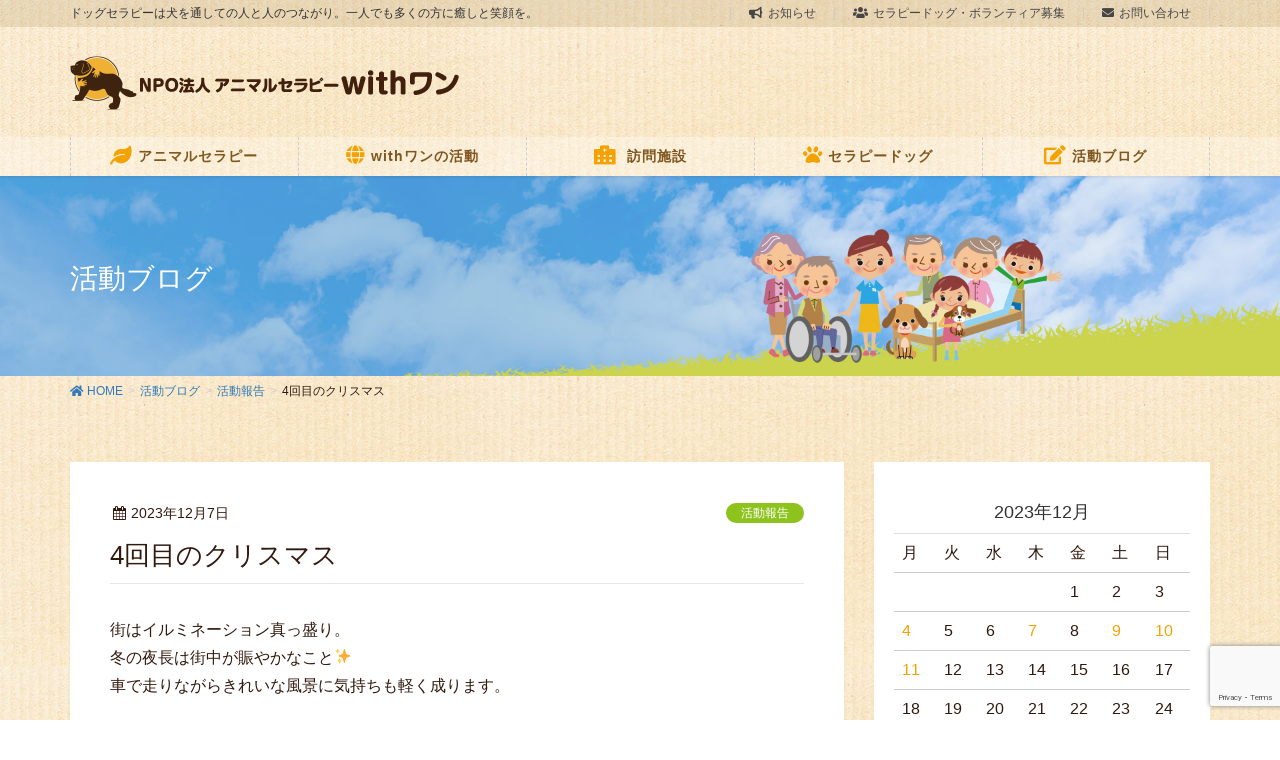

--- FILE ---
content_type: text/html; charset=UTF-8
request_url: https://with-animals.com/2023/12/07/4%E5%9B%9E%E7%9B%AE%E3%81%AE%E3%82%AF%E3%83%AA%E3%82%B9%E3%83%9E%E3%82%B9/
body_size: 16323
content:
<!DOCTYPE html><html lang="ja"><head><meta charset="utf-8"><meta http-equiv="X-UA-Compatible" content="IE=edge"><meta name="viewport" content="width=device-width, initial-scale=1"> <script defer src="https://www.googletagmanager.com/gtag/js?id=UA-157435447-1"></script><script defer src="[data-uri]"></script> <title>4回目のクリスマス | NPO法人 アニマルセラピーwithワン</title><meta name='robots' content='max-image-preview:large' /><link rel="alternate" type="application/rss+xml" title="NPO法人 アニマルセラピーwithワン &raquo; フィード" href="https://with-animals.com/feed/" /><link rel="alternate" type="application/rss+xml" title="NPO法人 アニマルセラピーwithワン &raquo; コメントフィード" href="https://with-animals.com/comments/feed/" /><meta name="description" content="街はイルミネーション真っ盛り。冬の夜長は街中が賑やかなこと✨車で走りながらきれいな風景に気持ちも軽く成ります。こちらの施設様もエントランス前にきれいにライトアップされていました。スタッフと写真を撮った数年前。ほんの数年前なのに大昔のような記憶です。色々とあったなぁ最近人生をよくよく考えます。ここで深くはやめておきますが、【生きる】とは大変なことです。【いのち】とは尊いものであり【はかない】ものでもあり" />  <script defer src="[data-uri]"></script> <link rel='stylesheet' id='font-awesome-css' href='https://with-animals.com/wp-content/themes/lightning-pro/inc/font-awesome/versions/4.7.0/css/font-awesome.min.css?ver=4.7' type='text/css' media='all' /><link rel='stylesheet' id='vkExUnit_common_style-css' href='https://with-animals.com/wp-content/cache/autoptimize/autoptimize_single_4bb68b91ad82679e95c019489ffd0443.php?ver=9.99.4.1' type='text/css' media='all' /><style id='vkExUnit_common_style-inline-css' type='text/css'>.veu_promotion-alert__content--text { border: 1px solid rgba(0,0,0,0.125); padding: 0.5em 1em; border-radius: var(--vk-size-radius); margin-bottom: var(--vk-margin-block-bottom); font-size: 0.875rem; } /* Alert Content部分に段落タグを入れた場合に最後の段落の余白を0にする */ .veu_promotion-alert__content--text p:last-of-type{ margin-bottom:0; margin-top: 0; }
:root {--ver_page_top_button_url:url(https://with-animals.com/wp-content/plugins/vk-all-in-one-expansion-unit/assets/images/to-top-btn-icon.svg);}@font-face {font-weight: normal;font-style: normal;font-family: "vk_sns";src: url("https://with-animals.com/wp-content/plugins/vk-all-in-one-expansion-unit/inc/sns/icons/fonts/vk_sns.eot?-bq20cj");src: url("https://with-animals.com/wp-content/plugins/vk-all-in-one-expansion-unit/inc/sns/icons/fonts/vk_sns.eot?#iefix-bq20cj") format("embedded-opentype"),url("https://with-animals.com/wp-content/plugins/vk-all-in-one-expansion-unit/inc/sns/icons/fonts/vk_sns.woff?-bq20cj") format("woff"),url("https://with-animals.com/wp-content/plugins/vk-all-in-one-expansion-unit/inc/sns/icons/fonts/vk_sns.ttf?-bq20cj") format("truetype"),url("https://with-animals.com/wp-content/plugins/vk-all-in-one-expansion-unit/inc/sns/icons/fonts/vk_sns.svg?-bq20cj#vk_sns") format("svg");}</style><style id='wp-emoji-styles-inline-css' type='text/css'>img.wp-smiley, img.emoji {
		display: inline !important;
		border: none !important;
		box-shadow: none !important;
		height: 1em !important;
		width: 1em !important;
		margin: 0 0.07em !important;
		vertical-align: -0.1em !important;
		background: none !important;
		padding: 0 !important;
	}</style><link rel='stylesheet' id='wp-block-library-css' href='https://with-animals.com/wp-includes/css/dist/block-library/style.min.css?ver=6.4.7' type='text/css' media='all' /><style id='classic-theme-styles-inline-css' type='text/css'>/*! This file is auto-generated */
.wp-block-button__link{color:#fff;background-color:#32373c;border-radius:9999px;box-shadow:none;text-decoration:none;padding:calc(.667em + 2px) calc(1.333em + 2px);font-size:1.125em}.wp-block-file__button{background:#32373c;color:#fff;text-decoration:none}</style><style id='global-styles-inline-css' type='text/css'>body{--wp--preset--color--black: #000000;--wp--preset--color--cyan-bluish-gray: #abb8c3;--wp--preset--color--white: #ffffff;--wp--preset--color--pale-pink: #f78da7;--wp--preset--color--vivid-red: #cf2e2e;--wp--preset--color--luminous-vivid-orange: #ff6900;--wp--preset--color--luminous-vivid-amber: #fcb900;--wp--preset--color--light-green-cyan: #7bdcb5;--wp--preset--color--vivid-green-cyan: #00d084;--wp--preset--color--pale-cyan-blue: #8ed1fc;--wp--preset--color--vivid-cyan-blue: #0693e3;--wp--preset--color--vivid-purple: #9b51e0;--wp--preset--gradient--vivid-cyan-blue-to-vivid-purple: linear-gradient(135deg,rgba(6,147,227,1) 0%,rgb(155,81,224) 100%);--wp--preset--gradient--light-green-cyan-to-vivid-green-cyan: linear-gradient(135deg,rgb(122,220,180) 0%,rgb(0,208,130) 100%);--wp--preset--gradient--luminous-vivid-amber-to-luminous-vivid-orange: linear-gradient(135deg,rgba(252,185,0,1) 0%,rgba(255,105,0,1) 100%);--wp--preset--gradient--luminous-vivid-orange-to-vivid-red: linear-gradient(135deg,rgba(255,105,0,1) 0%,rgb(207,46,46) 100%);--wp--preset--gradient--very-light-gray-to-cyan-bluish-gray: linear-gradient(135deg,rgb(238,238,238) 0%,rgb(169,184,195) 100%);--wp--preset--gradient--cool-to-warm-spectrum: linear-gradient(135deg,rgb(74,234,220) 0%,rgb(151,120,209) 20%,rgb(207,42,186) 40%,rgb(238,44,130) 60%,rgb(251,105,98) 80%,rgb(254,248,76) 100%);--wp--preset--gradient--blush-light-purple: linear-gradient(135deg,rgb(255,206,236) 0%,rgb(152,150,240) 100%);--wp--preset--gradient--blush-bordeaux: linear-gradient(135deg,rgb(254,205,165) 0%,rgb(254,45,45) 50%,rgb(107,0,62) 100%);--wp--preset--gradient--luminous-dusk: linear-gradient(135deg,rgb(255,203,112) 0%,rgb(199,81,192) 50%,rgb(65,88,208) 100%);--wp--preset--gradient--pale-ocean: linear-gradient(135deg,rgb(255,245,203) 0%,rgb(182,227,212) 50%,rgb(51,167,181) 100%);--wp--preset--gradient--electric-grass: linear-gradient(135deg,rgb(202,248,128) 0%,rgb(113,206,126) 100%);--wp--preset--gradient--midnight: linear-gradient(135deg,rgb(2,3,129) 0%,rgb(40,116,252) 100%);--wp--preset--font-size--small: 13px;--wp--preset--font-size--medium: 20px;--wp--preset--font-size--large: 36px;--wp--preset--font-size--x-large: 42px;--wp--preset--spacing--20: 0.44rem;--wp--preset--spacing--30: 0.67rem;--wp--preset--spacing--40: 1rem;--wp--preset--spacing--50: 1.5rem;--wp--preset--spacing--60: 2.25rem;--wp--preset--spacing--70: 3.38rem;--wp--preset--spacing--80: 5.06rem;--wp--preset--shadow--natural: 6px 6px 9px rgba(0, 0, 0, 0.2);--wp--preset--shadow--deep: 12px 12px 50px rgba(0, 0, 0, 0.4);--wp--preset--shadow--sharp: 6px 6px 0px rgba(0, 0, 0, 0.2);--wp--preset--shadow--outlined: 6px 6px 0px -3px rgba(255, 255, 255, 1), 6px 6px rgba(0, 0, 0, 1);--wp--preset--shadow--crisp: 6px 6px 0px rgba(0, 0, 0, 1);}:where(.is-layout-flex){gap: 0.5em;}:where(.is-layout-grid){gap: 0.5em;}body .is-layout-flow > .alignleft{float: left;margin-inline-start: 0;margin-inline-end: 2em;}body .is-layout-flow > .alignright{float: right;margin-inline-start: 2em;margin-inline-end: 0;}body .is-layout-flow > .aligncenter{margin-left: auto !important;margin-right: auto !important;}body .is-layout-constrained > .alignleft{float: left;margin-inline-start: 0;margin-inline-end: 2em;}body .is-layout-constrained > .alignright{float: right;margin-inline-start: 2em;margin-inline-end: 0;}body .is-layout-constrained > .aligncenter{margin-left: auto !important;margin-right: auto !important;}body .is-layout-constrained > :where(:not(.alignleft):not(.alignright):not(.alignfull)){max-width: var(--wp--style--global--content-size);margin-left: auto !important;margin-right: auto !important;}body .is-layout-constrained > .alignwide{max-width: var(--wp--style--global--wide-size);}body .is-layout-flex{display: flex;}body .is-layout-flex{flex-wrap: wrap;align-items: center;}body .is-layout-flex > *{margin: 0;}body .is-layout-grid{display: grid;}body .is-layout-grid > *{margin: 0;}:where(.wp-block-columns.is-layout-flex){gap: 2em;}:where(.wp-block-columns.is-layout-grid){gap: 2em;}:where(.wp-block-post-template.is-layout-flex){gap: 1.25em;}:where(.wp-block-post-template.is-layout-grid){gap: 1.25em;}.has-black-color{color: var(--wp--preset--color--black) !important;}.has-cyan-bluish-gray-color{color: var(--wp--preset--color--cyan-bluish-gray) !important;}.has-white-color{color: var(--wp--preset--color--white) !important;}.has-pale-pink-color{color: var(--wp--preset--color--pale-pink) !important;}.has-vivid-red-color{color: var(--wp--preset--color--vivid-red) !important;}.has-luminous-vivid-orange-color{color: var(--wp--preset--color--luminous-vivid-orange) !important;}.has-luminous-vivid-amber-color{color: var(--wp--preset--color--luminous-vivid-amber) !important;}.has-light-green-cyan-color{color: var(--wp--preset--color--light-green-cyan) !important;}.has-vivid-green-cyan-color{color: var(--wp--preset--color--vivid-green-cyan) !important;}.has-pale-cyan-blue-color{color: var(--wp--preset--color--pale-cyan-blue) !important;}.has-vivid-cyan-blue-color{color: var(--wp--preset--color--vivid-cyan-blue) !important;}.has-vivid-purple-color{color: var(--wp--preset--color--vivid-purple) !important;}.has-black-background-color{background-color: var(--wp--preset--color--black) !important;}.has-cyan-bluish-gray-background-color{background-color: var(--wp--preset--color--cyan-bluish-gray) !important;}.has-white-background-color{background-color: var(--wp--preset--color--white) !important;}.has-pale-pink-background-color{background-color: var(--wp--preset--color--pale-pink) !important;}.has-vivid-red-background-color{background-color: var(--wp--preset--color--vivid-red) !important;}.has-luminous-vivid-orange-background-color{background-color: var(--wp--preset--color--luminous-vivid-orange) !important;}.has-luminous-vivid-amber-background-color{background-color: var(--wp--preset--color--luminous-vivid-amber) !important;}.has-light-green-cyan-background-color{background-color: var(--wp--preset--color--light-green-cyan) !important;}.has-vivid-green-cyan-background-color{background-color: var(--wp--preset--color--vivid-green-cyan) !important;}.has-pale-cyan-blue-background-color{background-color: var(--wp--preset--color--pale-cyan-blue) !important;}.has-vivid-cyan-blue-background-color{background-color: var(--wp--preset--color--vivid-cyan-blue) !important;}.has-vivid-purple-background-color{background-color: var(--wp--preset--color--vivid-purple) !important;}.has-black-border-color{border-color: var(--wp--preset--color--black) !important;}.has-cyan-bluish-gray-border-color{border-color: var(--wp--preset--color--cyan-bluish-gray) !important;}.has-white-border-color{border-color: var(--wp--preset--color--white) !important;}.has-pale-pink-border-color{border-color: var(--wp--preset--color--pale-pink) !important;}.has-vivid-red-border-color{border-color: var(--wp--preset--color--vivid-red) !important;}.has-luminous-vivid-orange-border-color{border-color: var(--wp--preset--color--luminous-vivid-orange) !important;}.has-luminous-vivid-amber-border-color{border-color: var(--wp--preset--color--luminous-vivid-amber) !important;}.has-light-green-cyan-border-color{border-color: var(--wp--preset--color--light-green-cyan) !important;}.has-vivid-green-cyan-border-color{border-color: var(--wp--preset--color--vivid-green-cyan) !important;}.has-pale-cyan-blue-border-color{border-color: var(--wp--preset--color--pale-cyan-blue) !important;}.has-vivid-cyan-blue-border-color{border-color: var(--wp--preset--color--vivid-cyan-blue) !important;}.has-vivid-purple-border-color{border-color: var(--wp--preset--color--vivid-purple) !important;}.has-vivid-cyan-blue-to-vivid-purple-gradient-background{background: var(--wp--preset--gradient--vivid-cyan-blue-to-vivid-purple) !important;}.has-light-green-cyan-to-vivid-green-cyan-gradient-background{background: var(--wp--preset--gradient--light-green-cyan-to-vivid-green-cyan) !important;}.has-luminous-vivid-amber-to-luminous-vivid-orange-gradient-background{background: var(--wp--preset--gradient--luminous-vivid-amber-to-luminous-vivid-orange) !important;}.has-luminous-vivid-orange-to-vivid-red-gradient-background{background: var(--wp--preset--gradient--luminous-vivid-orange-to-vivid-red) !important;}.has-very-light-gray-to-cyan-bluish-gray-gradient-background{background: var(--wp--preset--gradient--very-light-gray-to-cyan-bluish-gray) !important;}.has-cool-to-warm-spectrum-gradient-background{background: var(--wp--preset--gradient--cool-to-warm-spectrum) !important;}.has-blush-light-purple-gradient-background{background: var(--wp--preset--gradient--blush-light-purple) !important;}.has-blush-bordeaux-gradient-background{background: var(--wp--preset--gradient--blush-bordeaux) !important;}.has-luminous-dusk-gradient-background{background: var(--wp--preset--gradient--luminous-dusk) !important;}.has-pale-ocean-gradient-background{background: var(--wp--preset--gradient--pale-ocean) !important;}.has-electric-grass-gradient-background{background: var(--wp--preset--gradient--electric-grass) !important;}.has-midnight-gradient-background{background: var(--wp--preset--gradient--midnight) !important;}.has-small-font-size{font-size: var(--wp--preset--font-size--small) !important;}.has-medium-font-size{font-size: var(--wp--preset--font-size--medium) !important;}.has-large-font-size{font-size: var(--wp--preset--font-size--large) !important;}.has-x-large-font-size{font-size: var(--wp--preset--font-size--x-large) !important;}
.wp-block-navigation a:where(:not(.wp-element-button)){color: inherit;}
:where(.wp-block-post-template.is-layout-flex){gap: 1.25em;}:where(.wp-block-post-template.is-layout-grid){gap: 1.25em;}
:where(.wp-block-columns.is-layout-flex){gap: 2em;}:where(.wp-block-columns.is-layout-grid){gap: 2em;}
.wp-block-pullquote{font-size: 1.5em;line-height: 1.6;}</style><link rel='stylesheet' id='contact-form-7-css' href='https://with-animals.com/wp-content/cache/autoptimize/autoptimize_single_3fd2afa98866679439097f4ab102fe0a.php?ver=5.9.8' type='text/css' media='all' /><link rel='stylesheet' id='veu-cta-css' href='https://with-animals.com/wp-content/cache/autoptimize/autoptimize_single_49cf85eb7ca34c20416a105d8aeca134.php?ver=9.99.4.1' type='text/css' media='all' /><link rel='stylesheet' id='lightning-common-style-css' href='https://with-animals.com/wp-content/cache/autoptimize/autoptimize_single_681b73efb8aef88f124a77b3971eaadc.php?ver=0.4.0' type='text/css' media='all' /><link rel='stylesheet' id='lightning-design-style-css' href='https://with-animals.com/wp-content/cache/autoptimize/autoptimize_single_34ed34fbdeea606754f3a27bbb033e97.php?ver=8.1.13' type='text/css' media='all' /><style id='lightning-design-style-inline-css' type='text/css'>/* ltg theme common */.color_key_bg,.color_key_bg_hover:hover{background-color: #7f571f;}.color_key_txt,.color_key_txt_hover:hover{color: #7f571f;}.color_key_border,.color_key_border_hover:hover{border-color: #7f571f;}.color_key_dark_bg,.color_key_dark_bg_hover:hover{background-color: #31190e;}.color_key_dark_txt,.color_key_dark_txt_hover:hover{color: #31190e;}.color_key_dark_border,.color_key_dark_border_hover:hover{border-color: #31190e;}
html, body { overflow-x: hidden; }.bbp-submit-wrapper .button.submit,.woocommerce a.button.alt:hover,.woocommerce-product-search button:hover,.woocommerce button.button.alt { background-color:#31190e ; }.bbp-submit-wrapper .button.submit:hover,.woocommerce a.button.alt,.woocommerce-product-search button,.woocommerce button.button.alt:hover { background-color:#7f571f ; }.woocommerce ul.product_list_widget li a:hover img { border-color:#7f571f; }.veu_color_txt_key { color:#31190e ; }.veu_color_bg_key { background-color:#31190e ; }.veu_color_border_key { border-color:#31190e ; }.btn-default { border-color:#7f571f;color:#7f571f;}.btn-default:focus,.btn-default:hover { border-color:#7f571f;background-color: #7f571f; }.btn-primary { background-color:#7f571f;border-color:#31190e; }.btn-primary:focus,.btn-primary:hover { background-color:#31190e;border-color:#7f571f; }/* sidebar child menu display */.localNav ul ul.children{ display:none; }.localNav ul li.current_page_ancestorul.children,.localNav ul li.current_page_item ul.children,.localNav ul li.current-cat ul.children{ display:block; }
.tagcloud a:before { font-family:FontAwesome;content:"\f02b"; }
h2,.h2 { border-top-color: #7f571f; }h3,.h3,.veu_card .veu_card_title { border-left-color:#7f571f; }h4,.h4 { border-bottom-color:#7f571f; }ul.page-numbers li span.page-numbers.current,.page-link dl .post-page-numbers.current { background-color:#7f571f; }ul.gMenu>li>a:before,.navbar-brand a:hover,.veu_pageList_ancestor ul.pageList a:hover,.veu_postList .postList_date,.nav>li>a:focus, .nav>li>a:hover,.subSection li a:hover,.subSection li.current-cat>a,.subSection li.current_page_item>a {color: #7f571f;}.media .media-body .media-heading a:hover { color: #7f571f; }ul.page-numbers li span.page-numbers.current { background-color:#7f571f; }.pager li > a { border-color:#7f571f; color:#7f571f; }.pager li > a:hover { background-color:#7f571f; color:#fff; }dl dt:before { color:#7f571f; }dl.veu_qaItem dt:before{background-color: #7f571f;}dl.veu_qaItem dd:before {border-color: #7f571f;color: #7f571f;}.page-header { background-color:#7f571f; }.veu_pageList_ancestor ul.pageList .current_page_item>a,.veu_leadTxt,.entry-body .leadTxt,.veu_color_txt_key {color:#7f571f;}.veu_adminEdit .btn-default {color: #7f571f;border-color:#7f571f;}.veu_3prArea .linkurl a:focus,.veu_3prArea .linkurl a:hover,.btn-primary:focus,.btn-primary:hover {border-color: #31190e;background-color: #31190e;}.btn-default{border-color: #7f571f;color: #7f571f;}.btn-default:focus,.btn-default:hover{border-color:#31190e;background-color:#31190e;}.page_top_btn {box-shadow: 0 0 0 1px #31190e;background-color:#7f571f;　}@media (min-width: 992px){ul.gMenu > li .gMenu_description { color: #7f571f; }ul.gMenu > li:hover > a .gMenu_description,ul.gMenu > li.current-post-ancestor > a .gMenu_description,ul.gMenu > li.current-menu-item > a .gMenu_description,ul.gMenu > li.current-menu-parent > a .gMenu_description,ul.gMenu > li.current-menu-ancestor > a .gMenu_description,ul.gMenu > li.current_page_parent > a .gMenu_description,ul.gMenu > li.current_page_ancestor > a .gMenu_description { color: #7f571f; }ul.gMenu a:hover { color: #7f571f; }ul.gMenu > li > ul.sub-menu li a{ border-bottom:1px solid #31190e; }ul.gMenu > li > ul.sub-menu li a {background-color: #7f571f;}ul.gMenu > li > ul.sub-menu li a:hover{ background-color: #31190e;}}@media (min-width: 768px){ul.gMenu > li > a:hover:after,ul.gMenu > li.current-post-ancestor > a:after,ul.gMenu > li.current-menu-item > a:after,ul.gMenu > li.current-menu-parent > a:after,ul.gMenu > li.current-menu-ancestor > a:after,ul.gMenu > li.current_page_parent > a:after,ul.gMenu > li.current_page_ancestor > a:after { border-bottom-color: #7f571f; }ul.gMenu > li > a:hover .gMenu_description { color: #7f571f; }}@media (max-width: 992px){ul.gMenu>li .sub-menu li a:before,.vk-mobile-nav nav ul li a:before,.vk-mobile-nav nav ul li .sub-menu li a:before { color: #7f571f; }}.siteContent .btn-default:after { border-color: #7f571f;}.siteContent .btn-primary,.siteContent a:after.btn-primary{ border-color: #7f571f;}.siteContent .btn-primar:hover{ border-color: #31190e;}.siteContent .btn-primary:focus:after,.siteContent .btn-primary:hover:after { border-color:#7f571f; }ul.page-numbers li span.page-numbers.current{ background-color:#7f571f }.pager li > a:hover{ background-color: #7f571f; color: #fff; }.veu_3prArea .btn-default:after { color:#7f571f; }.veu_sitemap .sitemap-col .link-list li a:hover { color: #7f571f; }footer .widget_pages ul li a:hover,.widget_nav_menu ul li a:hover,.widget_archive ul li a:hover,.widget_categories ul li a:hover,.widget_recent_entries ul li a:hover{ color: #7f571f; }.veu_newPosts ul.postList li .taxonomies a{ color:#7f571f; border-color:#7f571f; }.veu_newPosts ul.postList li .taxonomies a:hover{ background-color:#7f571f; border-color:#7f571f; }.mainSection .veu_newPosts.pt_0 .media-body .media-taxonomy a:hover{ color: #7f571f; }.mainSection .veu_newPosts.pt_0 .media-body .media-taxonomy:after{ border-top: solid 1px #7f571f; }.media .media-body .media-heading a:hover{ color: #7f571f; }body, .header_scrolled .gMenu_outer, .gMenu_outer, .siteHeader, .vk-mobile-nav {background-image: url(https://with-animals.com/wp-content/uploads/2021/06/bg_paper.jpg);background-repeat: repeat;}
.page-header{text-align:left;background: url(https://with-animals.com/wp-content/uploads/2019/07/bg_title_activity.jpg) no-repeat 50% center;background-size: cover;}
/* Font switch */.navbar-brand.siteHeader_logo{ font-family:-apple-system,BlinkMacSystemFont,"メイリオ",Meiryo,"ヒラギノ角ゴ ProN W3", Hiragino Kaku Gothic ProN,sans-serif}.gMenu{ font-family:"メイリオ",Meiryo,"ヒラギノ角ゴ ProN W3", Hiragino Kaku Gothic ProN,sans-serif}h1,h2,h3,h4,h5,h6,dt,.page-header_pageTitle,.mainSection-title,.subSection-title{ font-family:"メイリオ",Meiryo,"ヒラギノ角ゴ ProN W3", Hiragino Kaku Gothic ProN,sans-serif}body{ font-family:"メイリオ",Meiryo,"ヒラギノ角ゴ ProN W3", Hiragino Kaku Gothic ProN,sans-serif}</style><link rel='stylesheet' id='lightning-theme-style-css' href='https://with-animals.com/wp-content/themes/lightning-pro/style.css?ver=0.4.0' type='text/css' media='all' /><link rel='stylesheet' id='lightning-woo-style-css' href='https://with-animals.com/wp-content/cache/autoptimize/autoptimize_single_7f0524dc08211c29bd33a0d38d71eddb.php?ver=0.4.0' type='text/css' media='all' /><link rel='stylesheet' id='lightning-pale-icons-css' href='https://with-animals.com/wp-content/cache/autoptimize/autoptimize_single_8a46a6c31ea7697df3cdd3a86c141526.php?ver=8.1.13' type='text/css' media='all' /><link rel="https://api.w.org/" href="https://with-animals.com/wp-json/" /><link rel="alternate" type="application/json" href="https://with-animals.com/wp-json/wp/v2/posts/6851" /><link rel="EditURI" type="application/rsd+xml" title="RSD" href="https://with-animals.com/xmlrpc.php?rsd" /><meta name="generator" content="WordPress 6.4.7" /><link rel="canonical" href="https://with-animals.com/2023/12/07/4%e5%9b%9e%e7%9b%ae%e3%81%ae%e3%82%af%e3%83%aa%e3%82%b9%e3%83%9e%e3%82%b9/" /><link rel='shortlink' href='https://with-animals.com/?p=6851' /><link rel="alternate" type="application/json+oembed" href="https://with-animals.com/wp-json/oembed/1.0/embed?url=https%3A%2F%2Fwith-animals.com%2F2023%2F12%2F07%2F4%25e5%259b%259e%25e7%259b%25ae%25e3%2581%25ae%25e3%2582%25af%25e3%2583%25aa%25e3%2582%25b9%25e3%2583%259e%25e3%2582%25b9%2F" /><link rel="alternate" type="text/xml+oembed" href="https://with-animals.com/wp-json/oembed/1.0/embed?url=https%3A%2F%2Fwith-animals.com%2F2023%2F12%2F07%2F4%25e5%259b%259e%25e7%259b%25ae%25e3%2581%25ae%25e3%2582%25af%25e3%2583%25aa%25e3%2582%25b9%25e3%2583%259e%25e3%2582%25b9%2F&#038;format=xml" /><link rel="stylesheet" href="https://use.fontawesome.com/releases/v5.11.0/css/all.css"><meta property="og:site_name" content="NPO法人 アニマルセラピーwithワン" /><meta property="og:url" content="https://with-animals.com/2023/12/07/4%e5%9b%9e%e7%9b%ae%e3%81%ae%e3%82%af%e3%83%aa%e3%82%b9%e3%83%9e%e3%82%b9/" /><meta property="og:title" content="4回目のクリスマス | NPO法人 アニマルセラピーwithワン" /><meta property="og:description" content="街はイルミネーション真っ盛り。冬の夜長は街中が賑やかなこと✨車で走りながらきれいな風景に気持ちも軽く成ります。こちらの施設様もエントランス前にきれいにライトアップされていました。スタッフと写真を撮った数年前。ほんの数年前なのに大昔のような記憶です。色々とあったなぁ最近人生をよくよく考えます。ここで深くはやめておきますが、【生きる】とは大変なことです。【いのち】とは尊いものであり【はかない】ものでもあり" /><meta property="og:type" content="article" /><meta property="og:image" content="https://with-animals.com/wp-content/uploads/2023/12/IMG_7235-1024x531.jpg" /><meta property="og:image:width" content="750" /><meta property="og:image:height" content="389" /><meta name="twitter:card" content="summary_large_image"><meta name="twitter:description" content="街はイルミネーション真っ盛り。冬の夜長は街中が賑やかなこと✨車で走りながらきれいな風景に気持ちも軽く成ります。こちらの施設様もエントランス前にきれいにライトアップされていました。スタッフと写真を撮った数年前。ほんの数年前なのに大昔のような記憶です。色々とあったなぁ最近人生をよくよく考えます。ここで深くはやめておきますが、【生きる】とは大変なことです。【いのち】とは尊いものであり【はかない】ものでもあり"><meta name="twitter:title" content="4回目のクリスマス | NPO法人 アニマルセラピーwithワン"><meta name="twitter:url" content="https://with-animals.com/2023/12/07/4%e5%9b%9e%e7%9b%ae%e3%81%ae%e3%82%af%e3%83%aa%e3%82%b9%e3%83%9e%e3%82%b9/"><meta name="twitter:image" content="https://with-animals.com/wp-content/uploads/2023/12/IMG_7235-1024x531.jpg"><meta name="twitter:domain" content="with-animals.com"><link rel="icon" href="https://with-animals.com/wp-content/uploads/2019/07/cropped-icon-32x32.png" sizes="32x32" /><link rel="icon" href="https://with-animals.com/wp-content/uploads/2019/07/cropped-icon-192x192.png" sizes="192x192" /><link rel="apple-touch-icon" href="https://with-animals.com/wp-content/uploads/2019/07/cropped-icon-180x180.png" /><meta name="msapplication-TileImage" content="https://with-animals.com/wp-content/uploads/2019/07/cropped-icon-270x270.png" /><style type="text/css">/* VK CSS Customize */body{color:#31190e;}h2{color:#e19431;border-top-color:#aedc00;}@media screen and (max-width:767px){h2{line-height:1.2em;}}h5{font-size:1.5em;text-align:center;color:#7F571F;}@media (max-width:767px){h5{font-size:1.1em;line-height:1.2em;}}ul{list-style-image:url(https://with-animals.sakura.ne.jp/wp/wp-content/uploads/2019/04/foot.png);}.headerTop{background:#885c1726;color:#333333;}@media (max-width:767px){.navbar-header .h1 img{text-align:center;}}.gMenu_outer{background:#ffffff4d;}.gMenu_name{font-weight:bold;font-size:1.2em;color:#7F571F;}.summary{height:50px;}.mt10{margin-top:10px;!important}.mt20{margin-top:20px;!important}.mt30{margin-top:30px;!important}.mt40{margin-top:40px;!important}.mt50{margin-top:50px;!important}.border05{border:5px solid #FFF;!important}.right{text-align:right;!important}.left{text-align:left;!important}.center{text-align:center;!important}.cap{font-size:0.7em;!important}.colorSepia{color:#7F571F;!important}.colorOrange{color:#ff841a;!important}@media screen and (min-width:768px){.largeTxtPc{font-size:1.3em;}}@media screen and (max-width:767px){.largeTxtPc{font-size:1.0em;}}@media screen and (min-width:768px){.pc{display:block;}.sp{display:none;}}@media screen and (max-width:767px){.pc{display:none;}.sp{display:block;}}.boxDottedG{background:#e8f3d2;box-shadow:0px 0px 0px 5px #e8f3d2;border:dashed 1px #8ec31e;padding:0.2em 0.5em;}.boxDottedB{background:#fefcf6;box-shadow:0px 0px 0px 15px #fefcf6;border:dashed 1px #f3a201;padding:1.5em 1.5em;}@media screen and (min-width:768px){.boxDottedB .movie{padding:20px 200px 0px;}}.catch{color:#f3A201;font-weight:bold;font-size:1.5em;line-height:1.2em;text-align:center;!important}.sitemap-info{display:none;}.sitemap-post{display:none;}.page-id-814 header.siteHeader{display:none;}.page-id-814 .siteContent{margin-top:0 !important;}.page-id-814 footer.siteFooter{display:none;}dl.veu_qaItem dt{font-size:16px;!important}ul.mobile-fix-nav-menu{list-style:none;}#doglist{}#doglist ul{list-style:none;}#doglist li{padding-right:40px;}#doglist li h1{height:30px;font-size:18px;text-align:center;}#doglist li h3{text-align:center;font-size:15px;font-weight:bold;border-style:none;margin:10px 0px 0px;}@media only screen and (min-width:640px) and (max-width:767px){#doglist{display:flex;flex-wrap:wrap;}#doglist{width:50%;}}@media only screen and (min-width:768px){#doglist{display:flex;flex-wrap:wrap;}#doglist li{width:33.3%;}}.subSection .widget_calendar a{color:#f3a201;}/* End VK CSS Customize */</style><script type="application/ld+json">{"@context":"https://schema.org/","@type":"Article","headline":"4回目のクリスマス","image":"https://with-animals.com/wp-content/uploads/2023/12/IMG_7235-320x180.jpg","datePublished":"2023-12-07T21:59:14+09:00","dateModified":"2023-12-14T22:17:17+09:00","author":{"@type":"","name":"shiho-sato","url":"https://with-animals.com/","sameAs":""}}</script></head><body class="post-template-default single single-post postid-6851 single-format-standard post-name-4%e5%9b%9e%e7%9b%ae%e3%81%ae%e3%82%af%e3%83%aa%e3%82%b9%e3%83%9e%e3%82%b9 post-type-post fa_v4 device-pc mobile-fix-nav_add_menu_btn mobile-fix-nav_enable">
<div class="vk-mobile-nav"><nav class="global-nav"><ul id="menu-mobile-navigation" class="vk-menu-acc  menu"><li id="menu-item-113" class="menu-item menu-item-type-post_type menu-item-object-page menu-item-113"><a href="https://with-animals.com/therapy/"><span style="color: #f3A201;"><i class="fas fa-leaf"></i></span>アニマルセラピー</a></li><li id="menu-item-112" class="menu-item menu-item-type-post_type menu-item-object-page menu-item-has-children menu-item-112"><a href="https://with-animals.com/activity/"><span style="color: #f3A201;"><i class="fas fa-globe"></i></span>withワンの活動</a><ul class="sub-menu"><li id="menu-item-5261" class="menu-item menu-item-type-post_type menu-item-object-page menu-item-5261"><a href="https://with-animals.com/activity/elderly/"><span style="color: #f3A201;"><i class="fas fa-building"></i></span>高齢者施設への訪問</a></li><li id="menu-item-5260" class="menu-item menu-item-type-post_type menu-item-object-page menu-item-5260"><a href="https://with-animals.com/activity/handicap/"> <span style="color: #f3A201;"><i class="fas fa-hospital"></i></span>障がい者病棟への訪問</a></li><li id="menu-item-5259" class="menu-item menu-item-type-post_type menu-item-object-page menu-item-5259"><a href="https://with-animals.com/activity/hospital/"> <span style="color: #f3A201;"><i class="fas fa-building"></i></span>一般病院への訪問</a></li><li id="menu-item-5258" class="menu-item menu-item-type-post_type menu-item-object-page menu-item-5258"><a href="https://with-animals.com/activity/palliative/"> <span style="color: #f3A201;"><i class="fas fa-hospital"></i></span>緩和ケア病棟への訪問</a></li><li id="menu-item-5257" class="menu-item menu-item-type-post_type menu-item-object-page menu-item-5257"><a href="https://with-animals.com/activity/private/"> <span style="color: #f3A201;"><i class="fas fa-home"></i></span>個人宅への訪問</a></li><li id="menu-item-5379" class="menu-item menu-item-type-post_type menu-item-object-page menu-item-5379"><a href="https://with-animals.com/activity/education/"> <span style="color: #f3A201;"><i class="fas fa-school"></i></span>教育活動</a></li><li id="menu-item-6103" class="menu-item menu-item-type-post_type menu-item-object-page menu-item-6103"><a href="https://with-animals.com/activity/partner/"> <span style="color: #f3A201;"><i class="fas fa-hands-helping"></i></span>パートナー活動</a></li><li id="menu-item-5256" class="menu-item menu-item-type-post_type menu-item-object-page menu-item-5256"><a href="https://with-animals.com/activity/town/"> <span style="color: #f3A201;"><i class="fas fa-paw fa-lg"></i></span>街頭ドッグセラピー</a></li></ul></li><li id="menu-item-111" class="menu-item menu-item-type-post_type menu-item-object-page menu-item-111"><a href="https://with-animals.com/visit-facility/"><span style="color: #f3A201;"><i class="fas fa-hospital-alt"></i></span> 訪問施設</a></li><li id="menu-item-110" class="menu-item menu-item-type-post_type menu-item-object-page menu-item-110"><a href="https://with-animals.com/therapy-dog/"><span style="color: #f3A201;"><i class="fas fa-paw"></i></span>セラピードッグ</a></li><li id="menu-item-108" class="menu-item menu-item-type-post_type menu-item-object-page current_page_parent menu-item-108 current-menu-ancestor"><a href="https://with-animals.com/topics/"><span style="color: #f3A201;"><i class="fas fa-edit"></i></span>活動ブログ</a></li><li id="menu-item-7312" class="menu-item menu-item-type-post_type_archive menu-item-object-movie menu-item-7312"><a href="https://with-animals.com/movie/"><span style="color: #f3A201;"><i class="fab fa-youtube"></i></span>WithワンMovie</a></li><li id="menu-item-659" class="menu-item menu-item-type-post_type menu-item-object-page menu-item-659"><a href="https://with-animals.com/info/"><i class="fas fa-bullhorn"></i>お知らせ</a></li><li id="menu-item-6509" class="menu-item menu-item-type-post_type menu-item-object-page menu-item-6509"><a href="https://with-animals.com/contact/"><i class="fas fa-envelope"></i>お問い合わせ</a></li><li id="menu-item-107" class="menu-item menu-item-type-post_type menu-item-object-page menu-item-107"><a href="https://with-animals.com/recruitment/"><i class="fas fa-users"></i>セラピードッグ・ボランティア募集</a></li><li id="menu-item-109" class="menu-item menu-item-type-post_type menu-item-object-page menu-item-109"><a href="https://with-animals.com/cooperation/"><i class="fas fa-hand-holding-heart"></i>ご寄付・ご協力</a></li><li id="menu-item-749" class="menu-item menu-item-type-post_type menu-item-object-page menu-item-749"><a href="https://with-animals.com/profile/"><i class="fas fa-user-check"></i>法人概要</a></li><li id="menu-item-7313" class="menu-item menu-item-type-post_type menu-item-object-page current_page_parent menu-item-has-children menu-item-7313 current-menu-ancestor"><a href="https://with-animals.com/topics/"><span style="color: #f3A201;"><i class="fas fa-edit"></i></span>活動ブログ</a><ul class="sub-menu"><li id="menu-item-7316" class="menu-item menu-item-type-post_type menu-item-object-page current_page_parent menu-item-7316 current-menu-ancestor"><a href="https://with-animals.com/topics/"><span style="color: #f3A201;"><i class="fas fa-edit"></i></span>活動ブログ</a></li><li id="menu-item-7314" class="menu-item menu-item-type-post_type_archive menu-item-object-animalpower menu-item-7314"><a href="https://with-animals.com/animalpower/"><span style="color: #f3A201;"><i class="fas fa-edit"></i></span>動物がくれる生きる力</a></li><li id="menu-item-7315" class="menu-item menu-item-type-post_type_archive menu-item-object-movie menu-item-7315"><a href="https://with-animals.com/movie/"><span style="color: #f3A201;"><i class="fab fa-youtube"></i></span>WithワンMovie</a></li></ul></li><li id="menu-item-750" class="menu-item menu-item-type-post_type menu-item-object-page menu-item-750"><a href="https://with-animals.com/access/"><i class="fas fa-map-marker-alt"></i>アクセス</a></li><li id="menu-item-751" class="menu-item menu-item-type-post_type menu-item-object-page menu-item-751"><a href="https://with-animals.com/policy/"><i class="far fa-user"></i>プライバシーポリシー</a></li><li id="menu-item-752" class="menu-item menu-item-type-post_type menu-item-object-page menu-item-752"><a href="https://with-animals.com/sitemap/"><i class="fas fa-file-alt"></i>サイトマップ</a></li></ul></nav></div><header class="navbar siteHeader"><div class="headerTop" id="headerTop"><div class="container"><p class="headerTop_description">ドッグセラピーは犬を通しての人と人のつながり。一人でも多くの方に癒しと笑顔を。</p><nav class="menu-header-top-navigation-container"><ul id="menu-header-top-navigation" class="menu nav"><li id="menu-item-658" class="menu-item menu-item-type-post_type menu-item-object-page menu-item-658"><a href="https://with-animals.com/info/"><i class="fas fa-bullhorn"></i>お知らせ</a></li><li id="menu-item-95" class="menu-item menu-item-type-post_type menu-item-object-page menu-item-95"><a href="https://with-animals.com/recruitment/"><i class="fas fa-users"></i>セラピードッグ・ボランティア募集</a></li><li id="menu-item-6508" class="menu-item menu-item-type-post_type menu-item-object-page menu-item-6508"><a href="https://with-animals.com/contact/"><i class="fas fa-envelope"></i>お問い合わせ</a></li></ul></nav></div></div><div class="container siteHeadContainer"><div class="navbar-header"><h1 class="navbar-brand siteHeader_logo"> <a href="https://with-animals.com/"><span> <img src="https://with-animals.com/wp-content/uploads/2021/08/header_rogo02.png" alt="NPO法人 アニマルセラピーwithワン" /> </span></a></h1><div class="siteHeader_sub"><p class="contact_txt"></p></div></div><div id="gMenu_outer" class="gMenu_outer"><nav class="menu-headernavigation-container"><ul id="menu-headernavigation-1" class="menu nav gMenu"><li id="menu-item-68" class="menu-item menu-item-type-post_type menu-item-object-page"><a href="https://with-animals.com/therapy/"><strong class="gMenu_name"><span style="color: #f3A201;"><i class="fas fa-leaf fa-lg"></i></span>アニマルセラピー</strong></a></li><li id="menu-item-67" class="menu-item menu-item-type-post_type menu-item-object-page menu-item-has-children"><a href="https://with-animals.com/activity/"><strong class="gMenu_name"><span style="color: #f3A201;"><i class="fas fa-globe fa-lg"></i></span>withワンの活動</strong></a><ul class="sub-menu"><li id="menu-item-5235" class="menu-item menu-item-type-post_type menu-item-object-page"><a href="https://with-animals.com/activity/elderly/"><i class="fas fa-building"></i>高齢者施設への訪問</a></li><li id="menu-item-5240" class="menu-item menu-item-type-post_type menu-item-object-page"><a href="https://with-animals.com/activity/handicap/"><i class="fas fa-hospital"></i>障がい者病棟への訪問</a></li><li id="menu-item-5239" class="menu-item menu-item-type-post_type menu-item-object-page"><a href="https://with-animals.com/activity/hospital/"><i class="fas fa-building"></i>一般病院への訪問</a></li><li id="menu-item-5238" class="menu-item menu-item-type-post_type menu-item-object-page"><a href="https://with-animals.com/activity/palliative/"><i class="fas fa-hospital"></i>緩和ケア病棟への訪問</a></li><li id="menu-item-5237" class="menu-item menu-item-type-post_type menu-item-object-page"><a href="https://with-animals.com/activity/private/"><i class="fas fa-home"></i>個人宅への訪問</a></li><li id="menu-item-5378" class="menu-item menu-item-type-post_type menu-item-object-page"><a href="https://with-animals.com/activity/education/"><i class="fas fa-school"></i>教育活動</a></li><li id="menu-item-6102" class="menu-item menu-item-type-post_type menu-item-object-page"><a href="https://with-animals.com/activity/partner/"><i class="fas fa-hands-helping"></i>パートナー活動</a></li><li id="menu-item-5236" class="menu-item menu-item-type-post_type menu-item-object-page"><a href="https://with-animals.com/activity/town/"><i class="fas fa-paw fa-lg"></i>街頭ドッグセラピー</a></li></ul></li><li id="menu-item-66" class="menu-item menu-item-type-post_type menu-item-object-page"><a href="https://with-animals.com/visit-facility/"><strong class="gMenu_name"><span style="color: #f3A201;"><i class="fas fa-hospital-alt fa-lg"></i></span> 訪問施設</strong></a></li><li id="menu-item-65" class="menu-item menu-item-type-post_type menu-item-object-page"><a href="https://with-animals.com/therapy-dog/"><strong class="gMenu_name"><span style="color: #f3A201;"><i class="fas fa-paw fa-lg"></i></span>セラピードッグ</strong></a></li><li id="menu-item-63" class="menu-item menu-item-type-post_type menu-item-object-page current_page_parent menu-item-has-children current-menu-ancestor"><a href="https://with-animals.com/topics/"><strong class="gMenu_name"><span style="color: #f3A201;"><i class="fas fa-edit fa-lg"></i></span>活動ブログ</strong></a><ul class="sub-menu"><li id="menu-item-7278" class="menu-item menu-item-type-post_type menu-item-object-page current_page_parent current-menu-ancestor"><a href="https://with-animals.com/topics/"><span style="color: #f3A201;"><i class="fas fa-edit fa-lg"></i></span>活動ブログ</a></li><li id="menu-item-7290" class="menu-item menu-item-type-post_type_archive menu-item-object-movie"><a href="https://with-animals.com/movie/"><span style="color: #f3A201;"><i class="fab fa-youtube"></i></span>WithワンMovie</a></li></ul></li></ul></nav></div></div></header><div class="section page-header"><div class="container"><div class="row"><div class="col-md-12"><div class="page-header_pageTitle"> 活動ブログ</div></div></div></div></div><div class="section breadSection"><div class="container"><div class="row"><ol class="breadcrumb" itemtype="http://schema.org/BreadcrumbList"><li id="panHome" itemprop="itemListElement" itemscope itemtype="http://schema.org/ListItem"><a itemprop="item" href="https://with-animals.com/"><span itemprop="name"><i class="fa fa-home"></i> HOME</span></a></li><li itemprop="itemListElement" itemscope itemtype="http://schema.org/ListItem"><a itemprop="item" href="https://with-animals.com/topics/"><span itemprop="name">活動ブログ</span></a></li><li itemprop="itemListElement" itemscope itemtype="http://schema.org/ListItem"><a itemprop="item" href="https://with-animals.com/category/%e6%9c%aa%e5%88%86%e9%a1%9e/"><span itemprop="name">活動報告</span></a></li><li><span>4回目のクリスマス</span></li></ol></div></div></div><div class="section siteContent"><div class="container"><div class="row"><div class="col-md-8 mainSection" id="main" role="main"><article id="post-6851" class="post-6851 post type-post status-publish format-standard has-post-thumbnail hentry category-1"><header><div class="entry-meta"> <span class="published entry-meta_items">2023年12月7日</span> <span class="entry-meta_items entry-meta_updated entry-meta_hidden">/ 最終更新日 : <span class="updated">2023年12月14日</span></span> <span class="vcard author entry-meta_items entry-meta_items_author entry-meta_hidden"><span class="fn">shiho-sato</span></span> <span class="entry-meta_items entry-meta_items_term"><a href="https://with-animals.com/category/%e6%9c%aa%e5%88%86%e9%a1%9e/" class="btn btn-xs btn-primary" style="background-color:#8ec31e;border:none;">活動報告</a></span></div><h1 class="entry-title">4回目のクリスマス</h1></header><div class="entry-body"><p>街はイルミネーション真っ盛り。<br /> 冬の夜長は街中が賑やかなこと✨<br /> 車で走りながらきれいな風景に気持ちも軽く成ります。</p><p>こちらの施設様もエントランス前にきれいにライトアップされていました。<br /> スタッフと写真を撮った数年前。<br /> ほんの数年前なのに大昔のような記憶です。</p><p>色々とあったなぁ</p><p>最近人生をよくよく考えます。<br /> ここで深くはやめておきますが、</p><p>【生きる】<br /> とは大変なことです。</p><p>【いのち】<br /> とは尊いものであり<br /> 【はかない】<br /> ものでもあります。</p><p>すべて紙一重。<br /> だからこそ一日一日を大切に生きないといけない。<br /> これからもこのイルミネーションを見るたびに思うんだろうな。</p></div><div class="entry-footer"><div class="entry-meta-dataList"><dl><dt>カテゴリー</dt><dd><a href="https://with-animals.com/category/%e6%9c%aa%e5%88%86%e9%a1%9e/">活動報告</a></dd></dl></div></div><div id="comments" class="comments-area"></div></article><nav><ul class="pager"><li class="previous"><a href="https://with-animals.com/2023/12/04/%e3%83%96%e3%83%a9%e3%83%83%e3%82%af%e3%83%bb%e3%83%89%e3%83%83%e3%82%b0/" rel="prev">ブラック・ドッグ</a></li><li class="next"><a href="https://with-animals.com/2023/12/09/150%e3%82%ad%e3%83%ad/" rel="next">150キロ</a></li></ul></nav></div><div class="col-md-3 col-md-offset-1 subSection sideSection"><aside class="widget widget_calendar" id="calendar-2"><div id="calendar_wrap" class="calendar_wrap"><table id="wp-calendar" class="wp-calendar-table"><caption>2023年12月</caption><thead><tr><th scope="col" title="月曜日">月</th><th scope="col" title="火曜日">火</th><th scope="col" title="水曜日">水</th><th scope="col" title="木曜日">木</th><th scope="col" title="金曜日">金</th><th scope="col" title="土曜日">土</th><th scope="col" title="日曜日">日</th></tr></thead><tbody><tr><td colspan="4" class="pad">&nbsp;</td><td>1</td><td>2</td><td>3</td></tr><tr><td><a href="https://with-animals.com/2023/12/04/" aria-label="2023年12月4日 に投稿を公開">4</a></td><td>5</td><td>6</td><td><a href="https://with-animals.com/2023/12/07/" aria-label="2023年12月7日 に投稿を公開">7</a></td><td>8</td><td><a href="https://with-animals.com/2023/12/09/" aria-label="2023年12月9日 に投稿を公開">9</a></td><td><a href="https://with-animals.com/2023/12/10/" aria-label="2023年12月10日 に投稿を公開">10</a></td></tr><tr><td><a href="https://with-animals.com/2023/12/11/" aria-label="2023年12月11日 に投稿を公開">11</a></td><td>12</td><td>13</td><td>14</td><td>15</td><td>16</td><td>17</td></tr><tr><td>18</td><td>19</td><td>20</td><td>21</td><td>22</td><td>23</td><td>24</td></tr><tr><td>25</td><td>26</td><td>27</td><td>28</td><td>29</td><td>30</td><td>31</td></tr></tbody></table><nav aria-label="前と次の月" class="wp-calendar-nav"> <span class="wp-calendar-nav-prev"><a href="https://with-animals.com/2023/11/">&laquo; 11月</a></span> <span class="pad">&nbsp;</span> <span class="wp-calendar-nav-next"><a href="https://with-animals.com/2024/01/">1月 &raquo;</a></span></nav></div></aside><aside class="widget widget_vkexunit_post_list" id="vkexunit_post_list-3"><div class="veu_postList pt_1"><h1 class="widget-title subSection-title"><span style="color: #f3A201"><i class="fas fa-paw"></i></span>最新記事<span style="color: #f3A201"><i class="fas fa-paw"></i></span></h1><ul class="postList"><li id="post-7971"> <span class="published postList_date postList_meta_items">2025年10月2日</span><span class="postList_terms postList_meta_items"><a href="https://with-animals.com/category/%e3%81%8a%e5%ad%90%e6%a7%98/">お子様向けセラピー</a></span><span class="postList_title entry-title"><a href="https://with-animals.com/2025/10/02/%e3%81%9d%e3%81%ae%e5%be%8c/">その後…</a></span></li><li id="post-7968"> <span class="published postList_date postList_meta_items">2025年10月2日</span><span class="postList_terms postList_meta_items"><a href="https://with-animals.com/category/%e9%ab%98%e9%bd%a2%e8%80%85%e6%96%bd%e8%a8%ad/">高齢者施設</a></span><span class="postList_title entry-title"><a href="https://with-animals.com/2025/10/02/%e3%83%80%e3%83%96%e3%83%ab%e3%83%87%e3%83%bc/">ダブルデー</a></span></li><li id="post-7964"> <span class="published postList_date postList_meta_items">2025年10月1日</span><span class="postList_terms postList_meta_items"><a href="https://with-animals.com/category/%e6%9c%aa%e5%88%86%e9%a1%9e/">活動報告</a></span><span class="postList_title entry-title"><a href="https://with-animals.com/2025/10/01/%e2%9c%a8%e3%80%80%e7%a5%9d%e3%80%80%ef%bc%91%ef%bc%91%e5%b9%b4%e7%9b%ae%e3%80%80%e2%9c%a8/">✨　祝　１１年目　✨</a></span></li><li id="post-7943"> <span class="published postList_date postList_meta_items">2025年9月2日</span><span class="postList_terms postList_meta_items"><a href="https://with-animals.com/category/%e9%ab%98%e9%bd%a2%e8%80%85%e6%96%bd%e8%a8%ad/">高齢者施設</a></span><span class="postList_title entry-title"><a href="https://with-animals.com/2025/09/02/%e3%81%94%e6%96%b0%e8%a6%8f%e6%a7%98-6/">ご新規様</a></span></li><li id="post-7939"> <span class="published postList_date postList_meta_items">2025年9月1日</span><span class="postList_terms postList_meta_items"><a href="https://with-animals.com/category/%e6%9c%aa%e5%88%86%e9%a1%9e/">活動報告</a></span><span class="postList_terms postList_meta_items"><a href="https://with-animals.com/category/%e9%ab%98%e9%bd%a2%e8%80%85%e6%96%bd%e8%a8%ad/">高齢者施設</a></span><span class="postList_title entry-title"><a href="https://with-animals.com/2025/09/01/2025-%e5%be%8c%e5%8d%8a%e6%88%a6%e3%82%b9%e3%82%bf%e3%83%bc%e3%83%88%ef%bc%81/">2025.後半戦スタート！</a></span></li><li id="post-7952"> <span class="published postList_date postList_meta_items">2025年9月1日</span><span class="postList_terms postList_meta_items"><a href="https://with-animals.com/category/%e6%9c%aa%e5%88%86%e9%a1%9e/">活動報告</a></span><span class="postList_title entry-title"><a href="https://with-animals.com/2025/09/01/%e3%83%ac%e3%83%9d%e3%83%bc%e3%83%88/">レポート</a></span></li><li id="post-7933"> <span class="published postList_date postList_meta_items">2025年8月29日</span><span class="postList_terms postList_meta_items"><a href="https://with-animals.com/category/%e9%ab%98%e9%bd%a2%e8%80%85%e6%96%bd%e8%a8%ad/">高齢者施設</a></span><span class="postList_title entry-title"><a href="https://with-animals.com/2025/08/29/%e3%81%9d%e3%81%97%e3%81%a6%e5%8d%88%e5%be%8c/">そして午後</a></span></li><li id="post-7928"> <span class="published postList_date postList_meta_items">2025年8月29日</span><span class="postList_terms postList_meta_items"><a href="https://with-animals.com/category/%e9%ab%98%e9%bd%a2%e8%80%85%e6%96%bd%e8%a8%ad/">高齢者施設</a></span><span class="postList_title entry-title"><a href="https://with-animals.com/2025/08/29/%e3%81%b2%e3%81%95%ef%bd%9e%e3%81%97%e3%81%b6%e3%82%8a%e3%81%ae%e5%8d%88%e5%89%8d%e3%82%bb%e3%83%a9%e3%83%94%e3%83%bc/">ひさ～しぶりの午前セラピー</a></span></li><li id="post-7920"> <span class="published postList_date postList_meta_items">2025年8月28日</span><span class="postList_terms postList_meta_items"><a href="https://with-animals.com/category/%e9%ab%98%e9%bd%a2%e8%80%85%e6%96%bd%e8%a8%ad/">高齢者施設</a></span><span class="postList_title entry-title"><a href="https://with-animals.com/2025/08/28/%e4%bb%8a%e6%9c%88%e3%82%82/">今月も…</a></span></li><li id="post-7915"> <span class="published postList_date postList_meta_items">2025年8月25日</span><span class="postList_terms postList_meta_items"><a href="https://with-animals.com/category/%e9%ab%98%e9%bd%a2%e8%80%85%e6%96%bd%e8%a8%ad/">高齢者施設</a></span><span class="postList_title entry-title"><a href="https://with-animals.com/2025/08/25/%e3%81%8a%e4%b9%85%e3%81%97%e3%81%b6%e3%82%8a%e3%81%a7%e3%81%99-4/">お久しぶりです</a></span></li></ul></div></aside><aside class="widget widget_wp_widget_vk_archive_list" id="wp_widget_vk_archive_list-2"><div class="sideWidget widget_archive"><h1 class="widget-title subSection-title"><span style="color: #f3A201"><i class="fas fa-paw"></i></span>アーカイブ<span style="color: #f3A201"><i class="fas fa-paw"></i></span></h1><ul class="localNavi"><li><a href='https://with-animals.com/2025/10/'>2025年10月</a></li><li><a href='https://with-animals.com/2025/09/'>2025年9月</a></li><li><a href='https://with-animals.com/2025/08/'>2025年8月</a></li><li><a href='https://with-animals.com/2025/07/'>2025年7月</a></li><li><a href='https://with-animals.com/2025/06/'>2025年6月</a></li><li><a href='https://with-animals.com/2025/05/'>2025年5月</a></li><li><a href='https://with-animals.com/2025/03/'>2025年3月</a></li><li><a href='https://with-animals.com/2025/02/'>2025年2月</a></li><li><a href='https://with-animals.com/2025/01/'>2025年1月</a></li><li><a href='https://with-animals.com/2024/12/'>2024年12月</a></li><li><a href='https://with-animals.com/2024/11/'>2024年11月</a></li><li><a href='https://with-animals.com/2024/10/'>2024年10月</a></li><li><a href='https://with-animals.com/2024/06/'>2024年6月</a></li><li><a href='https://with-animals.com/2024/02/'>2024年2月</a></li><li><a href='https://with-animals.com/2024/01/'>2024年1月</a></li><li><a href='https://with-animals.com/2023/12/'>2023年12月</a></li><li><a href='https://with-animals.com/2023/11/'>2023年11月</a></li><li><a href='https://with-animals.com/2023/10/'>2023年10月</a></li><li><a href='https://with-animals.com/2023/08/'>2023年8月</a></li><li><a href='https://with-animals.com/2023/07/'>2023年7月</a></li><li><a href='https://with-animals.com/2023/01/'>2023年1月</a></li><li><a href='https://with-animals.com/2022/09/'>2022年9月</a></li><li><a href='https://with-animals.com/2022/04/'>2022年4月</a></li><li><a href='https://with-animals.com/2022/03/'>2022年3月</a></li><li><a href='https://with-animals.com/2022/02/'>2022年2月</a></li><li><a href='https://with-animals.com/2022/01/'>2022年1月</a></li><li><a href='https://with-animals.com/2021/12/'>2021年12月</a></li><li><a href='https://with-animals.com/2021/11/'>2021年11月</a></li><li><a href='https://with-animals.com/2021/10/'>2021年10月</a></li><li><a href='https://with-animals.com/2021/09/'>2021年9月</a></li><li><a href='https://with-animals.com/2021/08/'>2021年8月</a></li><li><a href='https://with-animals.com/2021/07/'>2021年7月</a></li><li><a href='https://with-animals.com/2021/06/'>2021年6月</a></li><li><a href='https://with-animals.com/2021/05/'>2021年5月</a></li><li><a href='https://with-animals.com/2021/04/'>2021年4月</a></li><li><a href='https://with-animals.com/2021/03/'>2021年3月</a></li><li><a href='https://with-animals.com/2021/02/'>2021年2月</a></li><li><a href='https://with-animals.com/2021/01/'>2021年1月</a></li><li><a href='https://with-animals.com/2020/12/'>2020年12月</a></li><li><a href='https://with-animals.com/2020/11/'>2020年11月</a></li><li><a href='https://with-animals.com/2020/10/'>2020年10月</a></li><li><a href='https://with-animals.com/2020/09/'>2020年9月</a></li><li><a href='https://with-animals.com/2020/08/'>2020年8月</a></li><li><a href='https://with-animals.com/2020/07/'>2020年7月</a></li><li><a href='https://with-animals.com/2020/06/'>2020年6月</a></li><li><a href='https://with-animals.com/2020/05/'>2020年5月</a></li><li><a href='https://with-animals.com/2020/03/'>2020年3月</a></li><li><a href='https://with-animals.com/2020/02/'>2020年2月</a></li><li><a href='https://with-animals.com/2020/01/'>2020年1月</a></li><li><a href='https://with-animals.com/2019/12/'>2019年12月</a></li><li><a href='https://with-animals.com/2019/04/'>2019年4月</a></li></ul></div></aside><aside class="widget widget_vkexunit_button" id="vkexunit_button-2"><div class="veu_button"> <a class="btn btn-block btn-default" href="http://with-animals.sakura.ne.jp/wp/oldblog/2014/22.html"> <span class="button_mainText"> 2014年のブログ </span> </a></div></aside><aside class="widget widget_vkexunit_button" id="vkexunit_button-3"><div class="veu_button"> <a class="btn btn-block btn-default" href="http://with-animals.sakura.ne.jp/wp/oldblog/2015/33.html"> <span class="button_mainText"> 2015年のブログ </span> </a></div></aside><aside class="widget widget_vkexunit_button" id="vkexunit_button-4"><div class="veu_button"> <a class="btn btn-block btn-default" href="http://with-animals.sakura.ne.jp/wp/oldblog/2016/99.html"> <span class="button_mainText"> 2016年のブログ </span> </a></div></aside><aside class="widget widget_vkexunit_button" id="vkexunit_button-5"><div class="veu_button"> <a class="btn btn-block btn-default" href="http://with-animals.sakura.ne.jp/wp/oldblog/2017/205.html"> <span class="button_mainText"> 2017年のブログ </span> </a></div></aside><aside class="widget widget_vkexunit_button" id="vkexunit_button-6"><div class="veu_button"> <a class="btn btn-block btn-default" href="http://with-animals.sakura.ne.jp/wp/oldblog/2018/353.html"> <span class="button_mainText"> 2018年のブログ </span> </a></div></aside><aside class="widget widget_vkexunit_button" id="vkexunit_button-7"><div class="veu_button"> <a class="btn btn-block btn-default" href="http://with-animals.sakura.ne.jp/wp/oldblog/2019/417.html"> <span class="button_mainText"> 2019年のブログ </span> </a></div></aside></div></div></div></div><footer class="section siteFooter"><div class="footerMenu"><div class="container"></div></div><div class="container sectionBox"><div class="row "><div class="col-md-4"><aside class="widget widget_wp_widget_vkexunit_profile" id="wp_widget_vkexunit_profile-2"><div class="veu_profile"><div class="profile" ><div class="media_outer media_left" style=""><img class="profile_media" src="https://with-animals.com/wp-content/uploads/2019/07/footer_rogo.png" alt="footer_rogo" /></div><p class="profile_text">NPO法人 アニマルセラピーwithワン<br /> 〒262-0024 千葉県千葉市花見川区浪花町889-20<br /> Tel：043-296-5664（代表）<br /> Mobile：080-4805-5665</p></div></div></aside></div><div class="col-md-4"><aside class="widget_text widget widget_custom_html" id="custom_html-2"><div class="textwidget custom-html-widget"><p><a href="https://with-animals.com/activity/private/" ><img src="https://with-animals.sakura.ne.jp/wp/wp-content/uploads/2019/07/footer_banner01.jpg" alt="おうちドッグセラピー"></a></p></div></aside></div><div class="col-md-4"><aside class="widget widget_nav_menu" id="nav_menu-2"><div class="menu-footer-navigation-container"><ul id="menu-footer-navigation" class="menu"><li id="menu-item-698" class="menu-item menu-item-type-post_type menu-item-object-page menu-item-698"><a href="https://with-animals.com/cooperation/"><i class="fas fa-hand-holding-heart"></i> ご寄付・ご協力</a></li><li id="menu-item-714" class="menu-item menu-item-type-post_type menu-item-object-page menu-item-714"><a href="https://with-animals.com/profile/"><i class="fas fa-user-check"></i> 法人概要</a></li><li id="menu-item-713" class="menu-item menu-item-type-post_type menu-item-object-page menu-item-713"><a href="https://with-animals.com/access/"><i class="fas fa-map-marker-alt"></i> アクセス</a></li><li id="menu-item-718" class="menu-item menu-item-type-post_type menu-item-object-page menu-item-718"><a href="https://with-animals.com/policy/"><i class="far fa-user"></i>プライバシーポリシー</a></li><li id="menu-item-715" class="menu-item menu-item-type-post_type menu-item-object-page menu-item-715"><a href="https://with-animals.com/sitemap/"><i class="fas fa-file-alt"></i> サイトマップ</a></li></ul></div></aside></div></div></div><div class="container sectionBox copySection text-center"><p>Copyright &copy; NPO法人 アニマルセラピーwithワン All Rights Reserved.</p></div></footer> <a href="#top" id="page_top" class="page_top_btn">PAGE TOP</a><nav class="mobile-fix-nav"><ul class="mobile-fix-nav-menu" style="background-color: #40220f;"><li><span class="vk-mobile-nav-menu-btn" style="color: #ffffff;"><span class="link-icon"><i class="fas fa fa-bars" aria-hidden="true"></i></span>MENU</span></li><li><a href="https://with-animals.com/topics/"  style="color: #ffffff;"> <span class="link-icon"><i class="fa fas fa-edit fa-lg"></i></span>活動ブログ</a></li><li><a href="https://with-animals.com/contact/"  style="color: #ffffff;"> <span class="link-icon"><i class="fa fas fa-envelope"></i></span>お問い合わせ</a></li><li><a href="tel:080-4805-5665"  style="color: #ffffff;"> <span class="link-icon"><i class="fa fas fa-phone-square"></i></span>TEL</a></li></ul></nav> <script type="text/javascript" src="https://with-animals.com/wp-includes/js/dist/vendor/wp-polyfill-inert.min.js?ver=3.1.2" id="wp-polyfill-inert-js"></script> <script type="text/javascript" src="https://with-animals.com/wp-includes/js/dist/vendor/regenerator-runtime.min.js?ver=0.14.0" id="regenerator-runtime-js"></script> <script type="text/javascript" src="https://with-animals.com/wp-includes/js/dist/vendor/wp-polyfill.min.js?ver=3.15.0" id="wp-polyfill-js"></script> <script type="text/javascript" src="https://with-animals.com/wp-includes/js/dist/hooks.min.js?ver=c6aec9a8d4e5a5d543a1" id="wp-hooks-js"></script> <script type="text/javascript" src="https://with-animals.com/wp-includes/js/dist/i18n.min.js?ver=7701b0c3857f914212ef" id="wp-i18n-js"></script> <script defer id="wp-i18n-js-after" src="[data-uri]"></script> <script defer type="text/javascript" src="https://with-animals.com/wp-content/cache/autoptimize/autoptimize_single_efc27e253fae1b7b891fb5a40e687768.php?ver=5.9.8" id="swv-js"></script> <script defer id="contact-form-7-js-extra" src="[data-uri]"></script> <script defer id="contact-form-7-js-translations" src="[data-uri]"></script> <script defer type="text/javascript" src="https://with-animals.com/wp-content/cache/autoptimize/autoptimize_single_0b1719adf5fa7231cb1a1b54cf11a50e.php?ver=5.9.8" id="contact-form-7-js"></script> <script defer type="text/javascript" src="https://with-animals.com/wp-includes/js/clipboard.min.js?ver=2.0.11" id="clipboard-js"></script> <script defer type="text/javascript" src="https://with-animals.com/wp-content/cache/autoptimize/autoptimize_single_c0177607a425a26a0c35ff148f212c51.php" id="copy-button-js"></script> <script defer type="text/javascript" src="https://with-animals.com/wp-content/plugins/vk-all-in-one-expansion-unit/inc/smooth-scroll/js/smooth-scroll.min.js?ver=9.99.4.1" id="smooth-scroll-js-js"></script> <script defer id="vkExUnit_master-js-js-extra" src="[data-uri]"></script> <script defer type="text/javascript" src="https://with-animals.com/wp-content/plugins/vk-all-in-one-expansion-unit/assets/js/all.min.js?ver=9.99.4.1" id="vkExUnit_master-js-js"></script> <script type="text/javascript" src="https://with-animals.com/wp-includes/js/jquery/jquery.min.js?ver=3.7.1" id="jquery-core-js"></script> <script defer id="jquery-core-js-after" src="[data-uri]"></script> <script defer type="text/javascript" src="https://with-animals.com/wp-content/themes/lightning-pro/assets/js/lightning.min.js?ver=0.4.0" id="lightning-js-js"></script> <script defer type="text/javascript" src="https://with-animals.com/wp-content/plugins/lightning-skin-pale/js/common.min.js?ver=8.1.13" id="lightning-pale-js-js"></script> <script defer type="text/javascript" src="https://www.google.com/recaptcha/api.js?render=6LdkmE8pAAAAAJ4mwgvtkHvx_Vg8aPlCKhh5HILV&amp;ver=3.0" id="google-recaptcha-js"></script> <script defer id="wpcf7-recaptcha-js-extra" src="[data-uri]"></script> <script defer type="text/javascript" src="https://with-animals.com/wp-content/cache/autoptimize/autoptimize_single_ec0187677793456f98473f49d9e9b95f.php?ver=5.9.8" id="wpcf7-recaptcha-js"></script> </body></html>

--- FILE ---
content_type: text/html; charset=utf-8
request_url: https://www.google.com/recaptcha/api2/anchor?ar=1&k=6LdkmE8pAAAAAJ4mwgvtkHvx_Vg8aPlCKhh5HILV&co=aHR0cHM6Ly93aXRoLWFuaW1hbHMuY29tOjQ0Mw..&hl=en&v=PoyoqOPhxBO7pBk68S4YbpHZ&size=invisible&anchor-ms=20000&execute-ms=30000&cb=av0j5ph7rlyp
body_size: 48565
content:
<!DOCTYPE HTML><html dir="ltr" lang="en"><head><meta http-equiv="Content-Type" content="text/html; charset=UTF-8">
<meta http-equiv="X-UA-Compatible" content="IE=edge">
<title>reCAPTCHA</title>
<style type="text/css">
/* cyrillic-ext */
@font-face {
  font-family: 'Roboto';
  font-style: normal;
  font-weight: 400;
  font-stretch: 100%;
  src: url(//fonts.gstatic.com/s/roboto/v48/KFO7CnqEu92Fr1ME7kSn66aGLdTylUAMa3GUBHMdazTgWw.woff2) format('woff2');
  unicode-range: U+0460-052F, U+1C80-1C8A, U+20B4, U+2DE0-2DFF, U+A640-A69F, U+FE2E-FE2F;
}
/* cyrillic */
@font-face {
  font-family: 'Roboto';
  font-style: normal;
  font-weight: 400;
  font-stretch: 100%;
  src: url(//fonts.gstatic.com/s/roboto/v48/KFO7CnqEu92Fr1ME7kSn66aGLdTylUAMa3iUBHMdazTgWw.woff2) format('woff2');
  unicode-range: U+0301, U+0400-045F, U+0490-0491, U+04B0-04B1, U+2116;
}
/* greek-ext */
@font-face {
  font-family: 'Roboto';
  font-style: normal;
  font-weight: 400;
  font-stretch: 100%;
  src: url(//fonts.gstatic.com/s/roboto/v48/KFO7CnqEu92Fr1ME7kSn66aGLdTylUAMa3CUBHMdazTgWw.woff2) format('woff2');
  unicode-range: U+1F00-1FFF;
}
/* greek */
@font-face {
  font-family: 'Roboto';
  font-style: normal;
  font-weight: 400;
  font-stretch: 100%;
  src: url(//fonts.gstatic.com/s/roboto/v48/KFO7CnqEu92Fr1ME7kSn66aGLdTylUAMa3-UBHMdazTgWw.woff2) format('woff2');
  unicode-range: U+0370-0377, U+037A-037F, U+0384-038A, U+038C, U+038E-03A1, U+03A3-03FF;
}
/* math */
@font-face {
  font-family: 'Roboto';
  font-style: normal;
  font-weight: 400;
  font-stretch: 100%;
  src: url(//fonts.gstatic.com/s/roboto/v48/KFO7CnqEu92Fr1ME7kSn66aGLdTylUAMawCUBHMdazTgWw.woff2) format('woff2');
  unicode-range: U+0302-0303, U+0305, U+0307-0308, U+0310, U+0312, U+0315, U+031A, U+0326-0327, U+032C, U+032F-0330, U+0332-0333, U+0338, U+033A, U+0346, U+034D, U+0391-03A1, U+03A3-03A9, U+03B1-03C9, U+03D1, U+03D5-03D6, U+03F0-03F1, U+03F4-03F5, U+2016-2017, U+2034-2038, U+203C, U+2040, U+2043, U+2047, U+2050, U+2057, U+205F, U+2070-2071, U+2074-208E, U+2090-209C, U+20D0-20DC, U+20E1, U+20E5-20EF, U+2100-2112, U+2114-2115, U+2117-2121, U+2123-214F, U+2190, U+2192, U+2194-21AE, U+21B0-21E5, U+21F1-21F2, U+21F4-2211, U+2213-2214, U+2216-22FF, U+2308-230B, U+2310, U+2319, U+231C-2321, U+2336-237A, U+237C, U+2395, U+239B-23B7, U+23D0, U+23DC-23E1, U+2474-2475, U+25AF, U+25B3, U+25B7, U+25BD, U+25C1, U+25CA, U+25CC, U+25FB, U+266D-266F, U+27C0-27FF, U+2900-2AFF, U+2B0E-2B11, U+2B30-2B4C, U+2BFE, U+3030, U+FF5B, U+FF5D, U+1D400-1D7FF, U+1EE00-1EEFF;
}
/* symbols */
@font-face {
  font-family: 'Roboto';
  font-style: normal;
  font-weight: 400;
  font-stretch: 100%;
  src: url(//fonts.gstatic.com/s/roboto/v48/KFO7CnqEu92Fr1ME7kSn66aGLdTylUAMaxKUBHMdazTgWw.woff2) format('woff2');
  unicode-range: U+0001-000C, U+000E-001F, U+007F-009F, U+20DD-20E0, U+20E2-20E4, U+2150-218F, U+2190, U+2192, U+2194-2199, U+21AF, U+21E6-21F0, U+21F3, U+2218-2219, U+2299, U+22C4-22C6, U+2300-243F, U+2440-244A, U+2460-24FF, U+25A0-27BF, U+2800-28FF, U+2921-2922, U+2981, U+29BF, U+29EB, U+2B00-2BFF, U+4DC0-4DFF, U+FFF9-FFFB, U+10140-1018E, U+10190-1019C, U+101A0, U+101D0-101FD, U+102E0-102FB, U+10E60-10E7E, U+1D2C0-1D2D3, U+1D2E0-1D37F, U+1F000-1F0FF, U+1F100-1F1AD, U+1F1E6-1F1FF, U+1F30D-1F30F, U+1F315, U+1F31C, U+1F31E, U+1F320-1F32C, U+1F336, U+1F378, U+1F37D, U+1F382, U+1F393-1F39F, U+1F3A7-1F3A8, U+1F3AC-1F3AF, U+1F3C2, U+1F3C4-1F3C6, U+1F3CA-1F3CE, U+1F3D4-1F3E0, U+1F3ED, U+1F3F1-1F3F3, U+1F3F5-1F3F7, U+1F408, U+1F415, U+1F41F, U+1F426, U+1F43F, U+1F441-1F442, U+1F444, U+1F446-1F449, U+1F44C-1F44E, U+1F453, U+1F46A, U+1F47D, U+1F4A3, U+1F4B0, U+1F4B3, U+1F4B9, U+1F4BB, U+1F4BF, U+1F4C8-1F4CB, U+1F4D6, U+1F4DA, U+1F4DF, U+1F4E3-1F4E6, U+1F4EA-1F4ED, U+1F4F7, U+1F4F9-1F4FB, U+1F4FD-1F4FE, U+1F503, U+1F507-1F50B, U+1F50D, U+1F512-1F513, U+1F53E-1F54A, U+1F54F-1F5FA, U+1F610, U+1F650-1F67F, U+1F687, U+1F68D, U+1F691, U+1F694, U+1F698, U+1F6AD, U+1F6B2, U+1F6B9-1F6BA, U+1F6BC, U+1F6C6-1F6CF, U+1F6D3-1F6D7, U+1F6E0-1F6EA, U+1F6F0-1F6F3, U+1F6F7-1F6FC, U+1F700-1F7FF, U+1F800-1F80B, U+1F810-1F847, U+1F850-1F859, U+1F860-1F887, U+1F890-1F8AD, U+1F8B0-1F8BB, U+1F8C0-1F8C1, U+1F900-1F90B, U+1F93B, U+1F946, U+1F984, U+1F996, U+1F9E9, U+1FA00-1FA6F, U+1FA70-1FA7C, U+1FA80-1FA89, U+1FA8F-1FAC6, U+1FACE-1FADC, U+1FADF-1FAE9, U+1FAF0-1FAF8, U+1FB00-1FBFF;
}
/* vietnamese */
@font-face {
  font-family: 'Roboto';
  font-style: normal;
  font-weight: 400;
  font-stretch: 100%;
  src: url(//fonts.gstatic.com/s/roboto/v48/KFO7CnqEu92Fr1ME7kSn66aGLdTylUAMa3OUBHMdazTgWw.woff2) format('woff2');
  unicode-range: U+0102-0103, U+0110-0111, U+0128-0129, U+0168-0169, U+01A0-01A1, U+01AF-01B0, U+0300-0301, U+0303-0304, U+0308-0309, U+0323, U+0329, U+1EA0-1EF9, U+20AB;
}
/* latin-ext */
@font-face {
  font-family: 'Roboto';
  font-style: normal;
  font-weight: 400;
  font-stretch: 100%;
  src: url(//fonts.gstatic.com/s/roboto/v48/KFO7CnqEu92Fr1ME7kSn66aGLdTylUAMa3KUBHMdazTgWw.woff2) format('woff2');
  unicode-range: U+0100-02BA, U+02BD-02C5, U+02C7-02CC, U+02CE-02D7, U+02DD-02FF, U+0304, U+0308, U+0329, U+1D00-1DBF, U+1E00-1E9F, U+1EF2-1EFF, U+2020, U+20A0-20AB, U+20AD-20C0, U+2113, U+2C60-2C7F, U+A720-A7FF;
}
/* latin */
@font-face {
  font-family: 'Roboto';
  font-style: normal;
  font-weight: 400;
  font-stretch: 100%;
  src: url(//fonts.gstatic.com/s/roboto/v48/KFO7CnqEu92Fr1ME7kSn66aGLdTylUAMa3yUBHMdazQ.woff2) format('woff2');
  unicode-range: U+0000-00FF, U+0131, U+0152-0153, U+02BB-02BC, U+02C6, U+02DA, U+02DC, U+0304, U+0308, U+0329, U+2000-206F, U+20AC, U+2122, U+2191, U+2193, U+2212, U+2215, U+FEFF, U+FFFD;
}
/* cyrillic-ext */
@font-face {
  font-family: 'Roboto';
  font-style: normal;
  font-weight: 500;
  font-stretch: 100%;
  src: url(//fonts.gstatic.com/s/roboto/v48/KFO7CnqEu92Fr1ME7kSn66aGLdTylUAMa3GUBHMdazTgWw.woff2) format('woff2');
  unicode-range: U+0460-052F, U+1C80-1C8A, U+20B4, U+2DE0-2DFF, U+A640-A69F, U+FE2E-FE2F;
}
/* cyrillic */
@font-face {
  font-family: 'Roboto';
  font-style: normal;
  font-weight: 500;
  font-stretch: 100%;
  src: url(//fonts.gstatic.com/s/roboto/v48/KFO7CnqEu92Fr1ME7kSn66aGLdTylUAMa3iUBHMdazTgWw.woff2) format('woff2');
  unicode-range: U+0301, U+0400-045F, U+0490-0491, U+04B0-04B1, U+2116;
}
/* greek-ext */
@font-face {
  font-family: 'Roboto';
  font-style: normal;
  font-weight: 500;
  font-stretch: 100%;
  src: url(//fonts.gstatic.com/s/roboto/v48/KFO7CnqEu92Fr1ME7kSn66aGLdTylUAMa3CUBHMdazTgWw.woff2) format('woff2');
  unicode-range: U+1F00-1FFF;
}
/* greek */
@font-face {
  font-family: 'Roboto';
  font-style: normal;
  font-weight: 500;
  font-stretch: 100%;
  src: url(//fonts.gstatic.com/s/roboto/v48/KFO7CnqEu92Fr1ME7kSn66aGLdTylUAMa3-UBHMdazTgWw.woff2) format('woff2');
  unicode-range: U+0370-0377, U+037A-037F, U+0384-038A, U+038C, U+038E-03A1, U+03A3-03FF;
}
/* math */
@font-face {
  font-family: 'Roboto';
  font-style: normal;
  font-weight: 500;
  font-stretch: 100%;
  src: url(//fonts.gstatic.com/s/roboto/v48/KFO7CnqEu92Fr1ME7kSn66aGLdTylUAMawCUBHMdazTgWw.woff2) format('woff2');
  unicode-range: U+0302-0303, U+0305, U+0307-0308, U+0310, U+0312, U+0315, U+031A, U+0326-0327, U+032C, U+032F-0330, U+0332-0333, U+0338, U+033A, U+0346, U+034D, U+0391-03A1, U+03A3-03A9, U+03B1-03C9, U+03D1, U+03D5-03D6, U+03F0-03F1, U+03F4-03F5, U+2016-2017, U+2034-2038, U+203C, U+2040, U+2043, U+2047, U+2050, U+2057, U+205F, U+2070-2071, U+2074-208E, U+2090-209C, U+20D0-20DC, U+20E1, U+20E5-20EF, U+2100-2112, U+2114-2115, U+2117-2121, U+2123-214F, U+2190, U+2192, U+2194-21AE, U+21B0-21E5, U+21F1-21F2, U+21F4-2211, U+2213-2214, U+2216-22FF, U+2308-230B, U+2310, U+2319, U+231C-2321, U+2336-237A, U+237C, U+2395, U+239B-23B7, U+23D0, U+23DC-23E1, U+2474-2475, U+25AF, U+25B3, U+25B7, U+25BD, U+25C1, U+25CA, U+25CC, U+25FB, U+266D-266F, U+27C0-27FF, U+2900-2AFF, U+2B0E-2B11, U+2B30-2B4C, U+2BFE, U+3030, U+FF5B, U+FF5D, U+1D400-1D7FF, U+1EE00-1EEFF;
}
/* symbols */
@font-face {
  font-family: 'Roboto';
  font-style: normal;
  font-weight: 500;
  font-stretch: 100%;
  src: url(//fonts.gstatic.com/s/roboto/v48/KFO7CnqEu92Fr1ME7kSn66aGLdTylUAMaxKUBHMdazTgWw.woff2) format('woff2');
  unicode-range: U+0001-000C, U+000E-001F, U+007F-009F, U+20DD-20E0, U+20E2-20E4, U+2150-218F, U+2190, U+2192, U+2194-2199, U+21AF, U+21E6-21F0, U+21F3, U+2218-2219, U+2299, U+22C4-22C6, U+2300-243F, U+2440-244A, U+2460-24FF, U+25A0-27BF, U+2800-28FF, U+2921-2922, U+2981, U+29BF, U+29EB, U+2B00-2BFF, U+4DC0-4DFF, U+FFF9-FFFB, U+10140-1018E, U+10190-1019C, U+101A0, U+101D0-101FD, U+102E0-102FB, U+10E60-10E7E, U+1D2C0-1D2D3, U+1D2E0-1D37F, U+1F000-1F0FF, U+1F100-1F1AD, U+1F1E6-1F1FF, U+1F30D-1F30F, U+1F315, U+1F31C, U+1F31E, U+1F320-1F32C, U+1F336, U+1F378, U+1F37D, U+1F382, U+1F393-1F39F, U+1F3A7-1F3A8, U+1F3AC-1F3AF, U+1F3C2, U+1F3C4-1F3C6, U+1F3CA-1F3CE, U+1F3D4-1F3E0, U+1F3ED, U+1F3F1-1F3F3, U+1F3F5-1F3F7, U+1F408, U+1F415, U+1F41F, U+1F426, U+1F43F, U+1F441-1F442, U+1F444, U+1F446-1F449, U+1F44C-1F44E, U+1F453, U+1F46A, U+1F47D, U+1F4A3, U+1F4B0, U+1F4B3, U+1F4B9, U+1F4BB, U+1F4BF, U+1F4C8-1F4CB, U+1F4D6, U+1F4DA, U+1F4DF, U+1F4E3-1F4E6, U+1F4EA-1F4ED, U+1F4F7, U+1F4F9-1F4FB, U+1F4FD-1F4FE, U+1F503, U+1F507-1F50B, U+1F50D, U+1F512-1F513, U+1F53E-1F54A, U+1F54F-1F5FA, U+1F610, U+1F650-1F67F, U+1F687, U+1F68D, U+1F691, U+1F694, U+1F698, U+1F6AD, U+1F6B2, U+1F6B9-1F6BA, U+1F6BC, U+1F6C6-1F6CF, U+1F6D3-1F6D7, U+1F6E0-1F6EA, U+1F6F0-1F6F3, U+1F6F7-1F6FC, U+1F700-1F7FF, U+1F800-1F80B, U+1F810-1F847, U+1F850-1F859, U+1F860-1F887, U+1F890-1F8AD, U+1F8B0-1F8BB, U+1F8C0-1F8C1, U+1F900-1F90B, U+1F93B, U+1F946, U+1F984, U+1F996, U+1F9E9, U+1FA00-1FA6F, U+1FA70-1FA7C, U+1FA80-1FA89, U+1FA8F-1FAC6, U+1FACE-1FADC, U+1FADF-1FAE9, U+1FAF0-1FAF8, U+1FB00-1FBFF;
}
/* vietnamese */
@font-face {
  font-family: 'Roboto';
  font-style: normal;
  font-weight: 500;
  font-stretch: 100%;
  src: url(//fonts.gstatic.com/s/roboto/v48/KFO7CnqEu92Fr1ME7kSn66aGLdTylUAMa3OUBHMdazTgWw.woff2) format('woff2');
  unicode-range: U+0102-0103, U+0110-0111, U+0128-0129, U+0168-0169, U+01A0-01A1, U+01AF-01B0, U+0300-0301, U+0303-0304, U+0308-0309, U+0323, U+0329, U+1EA0-1EF9, U+20AB;
}
/* latin-ext */
@font-face {
  font-family: 'Roboto';
  font-style: normal;
  font-weight: 500;
  font-stretch: 100%;
  src: url(//fonts.gstatic.com/s/roboto/v48/KFO7CnqEu92Fr1ME7kSn66aGLdTylUAMa3KUBHMdazTgWw.woff2) format('woff2');
  unicode-range: U+0100-02BA, U+02BD-02C5, U+02C7-02CC, U+02CE-02D7, U+02DD-02FF, U+0304, U+0308, U+0329, U+1D00-1DBF, U+1E00-1E9F, U+1EF2-1EFF, U+2020, U+20A0-20AB, U+20AD-20C0, U+2113, U+2C60-2C7F, U+A720-A7FF;
}
/* latin */
@font-face {
  font-family: 'Roboto';
  font-style: normal;
  font-weight: 500;
  font-stretch: 100%;
  src: url(//fonts.gstatic.com/s/roboto/v48/KFO7CnqEu92Fr1ME7kSn66aGLdTylUAMa3yUBHMdazQ.woff2) format('woff2');
  unicode-range: U+0000-00FF, U+0131, U+0152-0153, U+02BB-02BC, U+02C6, U+02DA, U+02DC, U+0304, U+0308, U+0329, U+2000-206F, U+20AC, U+2122, U+2191, U+2193, U+2212, U+2215, U+FEFF, U+FFFD;
}
/* cyrillic-ext */
@font-face {
  font-family: 'Roboto';
  font-style: normal;
  font-weight: 900;
  font-stretch: 100%;
  src: url(//fonts.gstatic.com/s/roboto/v48/KFO7CnqEu92Fr1ME7kSn66aGLdTylUAMa3GUBHMdazTgWw.woff2) format('woff2');
  unicode-range: U+0460-052F, U+1C80-1C8A, U+20B4, U+2DE0-2DFF, U+A640-A69F, U+FE2E-FE2F;
}
/* cyrillic */
@font-face {
  font-family: 'Roboto';
  font-style: normal;
  font-weight: 900;
  font-stretch: 100%;
  src: url(//fonts.gstatic.com/s/roboto/v48/KFO7CnqEu92Fr1ME7kSn66aGLdTylUAMa3iUBHMdazTgWw.woff2) format('woff2');
  unicode-range: U+0301, U+0400-045F, U+0490-0491, U+04B0-04B1, U+2116;
}
/* greek-ext */
@font-face {
  font-family: 'Roboto';
  font-style: normal;
  font-weight: 900;
  font-stretch: 100%;
  src: url(//fonts.gstatic.com/s/roboto/v48/KFO7CnqEu92Fr1ME7kSn66aGLdTylUAMa3CUBHMdazTgWw.woff2) format('woff2');
  unicode-range: U+1F00-1FFF;
}
/* greek */
@font-face {
  font-family: 'Roboto';
  font-style: normal;
  font-weight: 900;
  font-stretch: 100%;
  src: url(//fonts.gstatic.com/s/roboto/v48/KFO7CnqEu92Fr1ME7kSn66aGLdTylUAMa3-UBHMdazTgWw.woff2) format('woff2');
  unicode-range: U+0370-0377, U+037A-037F, U+0384-038A, U+038C, U+038E-03A1, U+03A3-03FF;
}
/* math */
@font-face {
  font-family: 'Roboto';
  font-style: normal;
  font-weight: 900;
  font-stretch: 100%;
  src: url(//fonts.gstatic.com/s/roboto/v48/KFO7CnqEu92Fr1ME7kSn66aGLdTylUAMawCUBHMdazTgWw.woff2) format('woff2');
  unicode-range: U+0302-0303, U+0305, U+0307-0308, U+0310, U+0312, U+0315, U+031A, U+0326-0327, U+032C, U+032F-0330, U+0332-0333, U+0338, U+033A, U+0346, U+034D, U+0391-03A1, U+03A3-03A9, U+03B1-03C9, U+03D1, U+03D5-03D6, U+03F0-03F1, U+03F4-03F5, U+2016-2017, U+2034-2038, U+203C, U+2040, U+2043, U+2047, U+2050, U+2057, U+205F, U+2070-2071, U+2074-208E, U+2090-209C, U+20D0-20DC, U+20E1, U+20E5-20EF, U+2100-2112, U+2114-2115, U+2117-2121, U+2123-214F, U+2190, U+2192, U+2194-21AE, U+21B0-21E5, U+21F1-21F2, U+21F4-2211, U+2213-2214, U+2216-22FF, U+2308-230B, U+2310, U+2319, U+231C-2321, U+2336-237A, U+237C, U+2395, U+239B-23B7, U+23D0, U+23DC-23E1, U+2474-2475, U+25AF, U+25B3, U+25B7, U+25BD, U+25C1, U+25CA, U+25CC, U+25FB, U+266D-266F, U+27C0-27FF, U+2900-2AFF, U+2B0E-2B11, U+2B30-2B4C, U+2BFE, U+3030, U+FF5B, U+FF5D, U+1D400-1D7FF, U+1EE00-1EEFF;
}
/* symbols */
@font-face {
  font-family: 'Roboto';
  font-style: normal;
  font-weight: 900;
  font-stretch: 100%;
  src: url(//fonts.gstatic.com/s/roboto/v48/KFO7CnqEu92Fr1ME7kSn66aGLdTylUAMaxKUBHMdazTgWw.woff2) format('woff2');
  unicode-range: U+0001-000C, U+000E-001F, U+007F-009F, U+20DD-20E0, U+20E2-20E4, U+2150-218F, U+2190, U+2192, U+2194-2199, U+21AF, U+21E6-21F0, U+21F3, U+2218-2219, U+2299, U+22C4-22C6, U+2300-243F, U+2440-244A, U+2460-24FF, U+25A0-27BF, U+2800-28FF, U+2921-2922, U+2981, U+29BF, U+29EB, U+2B00-2BFF, U+4DC0-4DFF, U+FFF9-FFFB, U+10140-1018E, U+10190-1019C, U+101A0, U+101D0-101FD, U+102E0-102FB, U+10E60-10E7E, U+1D2C0-1D2D3, U+1D2E0-1D37F, U+1F000-1F0FF, U+1F100-1F1AD, U+1F1E6-1F1FF, U+1F30D-1F30F, U+1F315, U+1F31C, U+1F31E, U+1F320-1F32C, U+1F336, U+1F378, U+1F37D, U+1F382, U+1F393-1F39F, U+1F3A7-1F3A8, U+1F3AC-1F3AF, U+1F3C2, U+1F3C4-1F3C6, U+1F3CA-1F3CE, U+1F3D4-1F3E0, U+1F3ED, U+1F3F1-1F3F3, U+1F3F5-1F3F7, U+1F408, U+1F415, U+1F41F, U+1F426, U+1F43F, U+1F441-1F442, U+1F444, U+1F446-1F449, U+1F44C-1F44E, U+1F453, U+1F46A, U+1F47D, U+1F4A3, U+1F4B0, U+1F4B3, U+1F4B9, U+1F4BB, U+1F4BF, U+1F4C8-1F4CB, U+1F4D6, U+1F4DA, U+1F4DF, U+1F4E3-1F4E6, U+1F4EA-1F4ED, U+1F4F7, U+1F4F9-1F4FB, U+1F4FD-1F4FE, U+1F503, U+1F507-1F50B, U+1F50D, U+1F512-1F513, U+1F53E-1F54A, U+1F54F-1F5FA, U+1F610, U+1F650-1F67F, U+1F687, U+1F68D, U+1F691, U+1F694, U+1F698, U+1F6AD, U+1F6B2, U+1F6B9-1F6BA, U+1F6BC, U+1F6C6-1F6CF, U+1F6D3-1F6D7, U+1F6E0-1F6EA, U+1F6F0-1F6F3, U+1F6F7-1F6FC, U+1F700-1F7FF, U+1F800-1F80B, U+1F810-1F847, U+1F850-1F859, U+1F860-1F887, U+1F890-1F8AD, U+1F8B0-1F8BB, U+1F8C0-1F8C1, U+1F900-1F90B, U+1F93B, U+1F946, U+1F984, U+1F996, U+1F9E9, U+1FA00-1FA6F, U+1FA70-1FA7C, U+1FA80-1FA89, U+1FA8F-1FAC6, U+1FACE-1FADC, U+1FADF-1FAE9, U+1FAF0-1FAF8, U+1FB00-1FBFF;
}
/* vietnamese */
@font-face {
  font-family: 'Roboto';
  font-style: normal;
  font-weight: 900;
  font-stretch: 100%;
  src: url(//fonts.gstatic.com/s/roboto/v48/KFO7CnqEu92Fr1ME7kSn66aGLdTylUAMa3OUBHMdazTgWw.woff2) format('woff2');
  unicode-range: U+0102-0103, U+0110-0111, U+0128-0129, U+0168-0169, U+01A0-01A1, U+01AF-01B0, U+0300-0301, U+0303-0304, U+0308-0309, U+0323, U+0329, U+1EA0-1EF9, U+20AB;
}
/* latin-ext */
@font-face {
  font-family: 'Roboto';
  font-style: normal;
  font-weight: 900;
  font-stretch: 100%;
  src: url(//fonts.gstatic.com/s/roboto/v48/KFO7CnqEu92Fr1ME7kSn66aGLdTylUAMa3KUBHMdazTgWw.woff2) format('woff2');
  unicode-range: U+0100-02BA, U+02BD-02C5, U+02C7-02CC, U+02CE-02D7, U+02DD-02FF, U+0304, U+0308, U+0329, U+1D00-1DBF, U+1E00-1E9F, U+1EF2-1EFF, U+2020, U+20A0-20AB, U+20AD-20C0, U+2113, U+2C60-2C7F, U+A720-A7FF;
}
/* latin */
@font-face {
  font-family: 'Roboto';
  font-style: normal;
  font-weight: 900;
  font-stretch: 100%;
  src: url(//fonts.gstatic.com/s/roboto/v48/KFO7CnqEu92Fr1ME7kSn66aGLdTylUAMa3yUBHMdazQ.woff2) format('woff2');
  unicode-range: U+0000-00FF, U+0131, U+0152-0153, U+02BB-02BC, U+02C6, U+02DA, U+02DC, U+0304, U+0308, U+0329, U+2000-206F, U+20AC, U+2122, U+2191, U+2193, U+2212, U+2215, U+FEFF, U+FFFD;
}

</style>
<link rel="stylesheet" type="text/css" href="https://www.gstatic.com/recaptcha/releases/PoyoqOPhxBO7pBk68S4YbpHZ/styles__ltr.css">
<script nonce="Ou98AEvVuSIyzl9zE8Ne8g" type="text/javascript">window['__recaptcha_api'] = 'https://www.google.com/recaptcha/api2/';</script>
<script type="text/javascript" src="https://www.gstatic.com/recaptcha/releases/PoyoqOPhxBO7pBk68S4YbpHZ/recaptcha__en.js" nonce="Ou98AEvVuSIyzl9zE8Ne8g">
      
    </script></head>
<body><div id="rc-anchor-alert" class="rc-anchor-alert"></div>
<input type="hidden" id="recaptcha-token" value="[base64]">
<script type="text/javascript" nonce="Ou98AEvVuSIyzl9zE8Ne8g">
      recaptcha.anchor.Main.init("[\x22ainput\x22,[\x22bgdata\x22,\x22\x22,\[base64]/[base64]/[base64]/KE4oMTI0LHYsdi5HKSxMWihsLHYpKTpOKDEyNCx2LGwpLFYpLHYpLFQpKSxGKDE3MSx2KX0scjc9ZnVuY3Rpb24obCl7cmV0dXJuIGx9LEM9ZnVuY3Rpb24obCxWLHYpe04odixsLFYpLFZbYWtdPTI3OTZ9LG49ZnVuY3Rpb24obCxWKXtWLlg9KChWLlg/[base64]/[base64]/[base64]/[base64]/[base64]/[base64]/[base64]/[base64]/[base64]/[base64]/[base64]\\u003d\x22,\[base64]\\u003d\x22,\[base64]/Cq8K/w57CgsO9RsONw7gYwqbCosK/ImsfUzIqI8KXwqXCokHDnlTCpCsswo0qwpLClsOoNMKFGAHDvkULb8OeworCtUxSfmktwoHClQh3w5NeUW3DtSbCnXEiM8Kaw4HDjcKdw7o5PnDDoMOBwrHCksO/AsOfUMO/f8KDw53DkFTDkQDDscOxHcK6LA3ClBN2IMOowp8jEMOcwpEsE8KRw5pOwpBdOMOuwqDDncKDSTcVw7rDlsKvJjfDh1XCmMOOETXDiDJWLVFzw7nCnXvDpCTDuT8NR1/[base64]/Cp0bCvF3DlsOJw68KRcK0VMKDJG/CsBcfw7bCr8O8wrBBw4/DjcKewrjDmlEeFcOkwqLCm8KQw5N/[base64]/CnsO+w7rCk8OowpTChW/DtsOSwqfDj0fCjnTDlcKgDwp4wo9AdkDCusO+w7jCm3HDv3HCqsOJBQhuwo0wwoQ2ahghSXEMKjd3GsKsE8KiBsK5w5rCjxnCqcOgw4loPTZbHXHCr2kKw6nCpcOAw6vCuCtLwpPDi3NOw5XCsDZCw4ttQcKswpNfBsOpw6sqSQ4Gw4bDp25/XUhrY8Knw5x2eFsHFMKnYw7CjMK1AV3ChsKEH8OuJlPDisK3w5BQN8Kyw4ZNwoLDiFxpw5DCiX/[base64]/Co8O2w5ovwqrDuMO/[base64]/[base64]/DssOPF1xRU1crAsKnwoTDh1bCj8OTw7vDp1HDicOISgXDpCJnwotaw516wq/CgcKUwqsqFMKnVj/CpB3CnBTChiLDj3Ulw6HDvMKsAgA7w4EgaMOcwqAkWcO3bVtVZcOYFsO2GMObwo/ChE/CilgcGMOcAzrCnMKHwpbDp2NOwqRDO8OcBcOtw5TDrTsjw67DjH58w67CgMKBwoLDiMOWwojCrmTDoSlfw7zCswHCkcKfEH4zw6/DoMKtGHDCmcKHw7soVE/DqGfCr8KawpXCuQtlwofDrh7CqcK0w4FXw4NGwqDCjQsQAcO4w77DmWh+DcO/ZsKHHzzDvMKtcArCh8K+w5cVwoRTNkTCpcK8wohlU8K8wqgxQcKQQ8KxK8K1EwoHwogAwpxEw5/Dq37DtwzDosOewpXCocKPAsKIw6jCsBzDl8OeAcO4U0gQJQkyAcK1wqTCqSkBw5DCplnClwrCgyBVwpLDh8Knw4NIH14lw4/CtF7DpMKNIh4Vw6pHQcK+w7k0wqp0w6bDjVPDrFBbwp8fw6APw4fDr8O3wrbCmMKAw6l6EsKyw5bDhn3Cm8OkClvDoEzCncObMzjCv8K2YnfCosOyw403D3k1wq7DqksqUsOqdcOPwobCog7CnMK5QMOMwprDnwlcAAfCn1nDm8KEwrJ/[base64]/[base64]/[base64]/[base64]/wrYCdcKbKnPDphPDjHEvwoABDX0XKsKzwpBIHV5AYH/[base64]/CuUzDqMKbw6p+wojDl8OAw6AVJcOjEsKnwpXDpsKvw7dgVGUsw5FYw6fCsHrCiiMrcjQVBCjCvMKTZsKGwq18A8OrS8KUURBVY8OSAjApwrZsw5MyWcKXbMKjwpbCrULDoAsqEcOlwqjDkj5fScO9KMKrR1Myw5nDo8O3LFnDt8KZw4YWZBfDvMOvw5kQD8O/dU/DogNswowiw4DDisOAVcKswonDv8KlwpfChF5Iw5bCjsKOHwXDvcOuw5ohC8KzG2gYCMKRA8OEw5rCpTcpPMOzM8OUw5/[base64]/[base64]/w4XCrB9BI8KkwqvDqMKOw4ZZw5HDkyEbI8KnXxVSJsO9w7xML8K7fMKPWUbCt1tiFcKObTrDnMOwKSzCl8Kew7rDkcKZFMOfwq3DikXCgcOcw7TDjTjDhEPCkMOZDcKew4cnFR5Uwo4KBhUGw4/CkMKTw4fCj8K7wp/DhsKnwqpRfMObw4LCicOgw5I9ZgXDo1UcI3Y9w6cSw45Uwq7CtgvDvGUfCQXDgcOfV1zCjS/CtcKYOzPCrsKxw4rCjMKNJmJQLHtzJsKew5cNHkDCq39Sw4/DjGx+w7IEwrnDgMO6HcO5w6/CocKBBXbCosOBJcKIwp1Ow7LDnsKWM03DmkU+w4TDjBsDSMO6Q2lewpXCsMOuw5bCj8KuIHDDuzV6DsK6FsK8N8KFwpFIXxvDhsO+w4LDm8Onwp3CqcKvw6okEcKjwpbChcO1eVTCnsKFZMOhw796woHCj8KPwqplKsOuQ8K+wrQUwp3CisKdSV/[base64]/DgMKswodNbglyw6TDrQIbP3/ChCfDk1QISBvCocKlX8OxWxNJw5dOJMK0wr8eSWB0acOlw4/DocK5CxIUw4rDo8KtGX5WU8ODKsOOaWHCvzc3wrnDucKuwo5XBw7CkcKdGMKqRUnCqC/DhsKvUD1kBT7DpcKdw7IAw58NH8KjdMOTwrrCtsOoe0lnwoZqbsOuG8Kww7/CiDtFdcKdw4J1PCgACcOVw6rCkWzDqsOqw7zDrcK/w5PCrMKgMMKfZ24HQ3DCrcKuwrspbsOxwrXCpT7CgMKbw4LCosKAw4LDlsKmw6XCicO0wpMyw7Rlw6jCmsKNJyPDu8K5JSxbw4A1AHwxw5zDhl7CtmTDjMOaw6sMSmTCk2hyw5vCnADDucKjS8KkesKmRyXDmsKfSUjCmnILbsOuYMOFw6Niw6BBYHJ/wpliwqwDb8OUS8Kvwpp4C8OWwp/Cg8K+LyNaw6Z3w4/[base64]/Cm3R/O8Oew6bCrMKMO8KSGsOARBoYw7NNw77CrMKUw5HCgsOUJsOpwrtnw7sNWcORw4HCi1tvfcOFRcK2wpJnV3HDgVfDl1DDjVHDnsKCw4p7w6jCt8O8w6wLATnCuDzDuBpqw5IxcWvCoEXCs8Kiw5Z5B0MPw57CjcKrw7/CmMKDHgUnw7gXwqdxWiIGIcOcCxDDjcOowqzCm8KKwoXCkcOdwrjCtGjCiMOkMHHCgX1LQhd6wq7DksOALsKrXMOyPFLDqcKQw782WsKsBmdyE8KUdcKjFQfCh3PDmcKdworDgcOrUMObwo7CrsKrw7DDg1U8w7Icw75KPnATTAlWw6fCkX/CmV/CvQ3DpW3DqGnDrhvDhcOQw4YacUnCnDJkBsOjwoACwoLDrMKpw6Y/w702fcOhIMKQwpBbGMKTwrrCgMOqw54lw5Mpw4d4w4QSOMOtw4AXIm7CqQQow4LDtlvCj8Krwoo1SQXCoyVgwqJcwqJVGsOcdMKmwokFw4VMw59/woIIXV/[base64]/w5Jiw6/[base64]/WF1EGlpzwrEWw54vwqAiek/CksKxW8OKwotEwo/[base64]/CtMODwrJdwo3DhsOFB8KeX8K4MAPCjMKTfcO9RMK6w4B4BS7Cs8OiR8ORMsKaw7FtFAQlwr3DtnpwN8OKwqHDvsK9wrhJw6bCnzIxIz1WLcK+f8OGw4ULwo1fPcKtS3Euw5rCoi3DjCDDucKmw6/DisKzwqI1wodFTMOewpnCjsK9XTrCl2lVw7TDiFlYwqY3FMOtCcK0EgtQwotnUsK5wrjDr8KdaMOnPMKlw7J1a2LDicK8PsKDA8KPMnJxwpNOw6sPeMOVwr7CoMOfwqIlLMKcWhcew4c3w5DCkHDDkMKZw592wp/CtMKOacKSJ8KTKyVTwqYRAxnDlsKHLGRIwrzClsOae8OvDBjCrmjCjTMOacKKQ8O7U8OOVcOPesOtAMKuw7zCrh3DqBrDvsKtbWLCgWLCvsKSXcKUwoDDjsO0w4RMw4vCoU8mHHbCtMK3w77DsWrDj8O2wr8/MsOGLMKyV8KKw5Vtw4fDlEXDlFTCslnDnwDDmT/DqMO4wrBRw6vCncKGwpRjwrJvwotuwpoXw5vDgcKJfjrDgirDmQ7Cj8OPKsOxZMOGEcOKSMKFM8KUFVt7ZCHDh8KTSsOEw7AWCh4GO8ODwp5OIsOtNsO6EcKkwpTDjcORwpoua8O5DirCtx/Dp07Cq2jCqUhbw5MDSW1fXcKlwqbDi0/DljE6w6TCpFjDs8OqXsKxwpZawrfDjMK0wq0gwoTCkcKzw5Jbw6ZnwojDlcO7w4LCkyXChx/ChMOhaxfCksKaDMOYwqHCpF7DucKGw4INYsKsw7VLFsOGasKFw5IWMMKFw5vDlMOzBSnCt3DDmnkzwrQFXlV9dCzDtmfCpMOtCzx8w6ITwpV+w67Dq8Kmw6cyB8Kdw6xKwrofw6rCoRzCvnXCrcK2w7rCrWfCgcOHw4/Cug/CgMKpb8KSLibCvRvCjn3DkMKdcnlowpXDtsO/w7tCTAZCwqbDnULDtMKsUwHCvMO+w47CtsKJwrXCmsKuwrIXwqPCkULCmTvCugTDs8K6aizDp8KLP8OaZMOWLlFsw7zCk3LDpBATw6zCgcO7wr1zA8K9LQx8BsK+w7Uawr/[base64]/Cq8OMfMKowq/CpsOnwrbCi8KvAMKAwptTU8KawrXCmMOswpjDlsOLw7I0J8KtdMKOw6jDo8KMw4tjw4rDgcOkHhQ6BBdZw6pqE3IVw5Uvw40RY1vCnsK1w7E3wqkCdD7CmsKDbx7CmUE0w7bDgMO4VifDgHkVwpHDjcK3w4nCjMKPwpFTwoF1HW0PGcKlwqjDpE/DjGUKV3DDr8OyRMOPwrbDmsKvw6vDu8KMw4nClytewo9HGMOpS8OBw7zCgWAewoQVdsKxD8Omwo7DhsOYwqEFI8ONwqEQJMKGXjpCw5PDqcOnw5LDnEpiFF01VMO1wqDDqhkBw6YdA8K1wr5MBsK/w7zDvU1gwrw3wp9VwrsmwrHCik/ChcK7AyXCrkHDu8O8Pm/CisKLThXCj8OXf10ow5HCqXvDoMOjZ8K6QA3ClMORw77DrMK1wqbDu0Yxd2BWHMKCS1FXwpU+T8Kdwpk8DH41wpjCoQMCehwowqjCncOoQ8ObwrZtw4FTwoIkwqTCjC1hLwd9HBlMBGfCi8OlaC0sBw/DkmLDsUbDm8O7FQBrNnB0Y8Knwq/DqmB/ABosw6DCtsOPLMOXw4FXdcOpYUhPBF/CusK5PBDCiiRrUMO7w4rCt8OyTcKwQ8OQchvDvMOBwrHDohPDiGNbZsKrwo7Ds8Oxw5Ifw54Dw5bCnGfDuh1fJsOgwqzCvcKJIBRQasKew41Rw67DmFnCocKBbFQPw5gawpd/UMKuRl8ZT8K5CsOqw5zCmhk3wptxwovDuk4cwq8aw6XDkMKTeMK+w7LDswg8w6pIaiMqw7LCusK2w6DDjcKuTljDuEXClMKAYyI9MnHDgcKSCcOwajlsFz8vK1XDuMO2I1UTLltxwrrDhBTDvcOPw7ZAw6PCmWxrwr1Uwqx/[base64]/DtwV1PMOZOnjDncOWJsKXWn3CocODBcOEZVTDuMOBRgDDtRfDs8OjCsOuMQjDgcK+RkIPVl1PQ8KMFT8Jw7h8f8Kpw6xjw7/CgWI5wrDCjsKEw5rDpMOHHsK+MnkZBkV2bnrDkMK8ZkVcUcKzZn7Dt8KZwqbDqGQKw6rClsOsXyQPwrICEcK+eMOfbgrCgsKWwoYbDV3Di8OZbsK2w5cfw4zDgjHCn0DDkBtNwqIGwqbDjMKvwpkqdCrDjsO4wrTCpTAxw4rCuMKXIcKHwoXDvDTDlsK7wqDCpcK2w7/Dr8OSwr/ClFzDvMOMwrxdamwSwojCucORwrHDjAs/ZivCg1wfW8O7NcK8w6bCiMKBwqpJwo8dFMOHVyXDiXjDgHrDmMKFJsOzwqJ5DsOqH8O5w6HCkcK5HsO2fMO1w67Ch2hrK8OwNm/CrW7DqSfDnWARwo4HEwjCosKJwpbCssOuOsKMJMKtfMK2YMK8OkZZw4YwRkw9wprDusOBNhnDvsKkEMK2wqgUwrlrfcO2wrLDhMKbPcOOBALCi8KJDy1BVgnCg2URw686wqrDrcOMeMKmN8KswotSw6cMA1BXBQbDisOLwqDDhsK/aHtDCcO1GAcBw4YwNSR8P8OrfMOScS7CkmPCuRU8w67CmlXDmF/CuE4owppLbw1FP8OkSMK9BgVYPSJaHcO5w6jDsx7DpsOyw6TDhFjCksKywqYSAEnCo8KmEsKWcmtBw4R9worCucKLwo/CrcKVw5xTSsO2w7ZhdsOGCVJjcGDCgl3CsRDDuMKuwp/CrcK8wq/CiyBBLsODWAnDt8O1wrJ3IzXDjFXDogDDt8KUwo3DocOSw7NjaULCsjbChklmEcKswq7DqyrCvW3CsH5YF8Ogwqw2AQ0gCsKcwok5w53CqMO2w7t+w6bDoSEewobChBPCocKBwqtYb2PCuDfDk1LCpRDDq8OUwrV9wp3CsldVAMKkbS/[base64]/T3HCu8ONwqQUw4QJX8OaTB3ClsOtw4PCg8O8aG7DksO6wqV0wqt0Kn1rJMOvZBVwwq/CpMO3bzIwG2VaGsK1QcO3HVDDsDo0H8KeHcOiVHcRw47Dm8OOTMO0w4B9dGDCoUVCZmDDvsO3wr3DkAnCrjjCuW/Co8O1UTVUUsKAYSVuwo8/[base64]/DgkXDr8OdEcOIDiofw7HDlSDDiBrCrDd6w5d9a8ODwpPDnUxbwoV5w5EZAcKpw4cnNS/CvSTDjcKyw40Fc8KKw6F7w4dew71tw5tcwpomw6HCjsOKElXCniF/w5Qyw6LDuGXDkQ93w4N6w70mw5Mdw53DknwnNsKtQ8Ouwr7Cl8O6w4U+wqHCoMO2w5DDpnkkw6YOw4/Ct3jCoS/Dr0PCpFDCrMOpwrPDtcOSQnZPwrsNwpnDr3TDlsK4wpLDmjdgA2bCv8OWZGJeHcOGRlkYwpbCuWLCosKhEyjChMOqNMO/[base64]/wp/[base64]/DsQ4hTcOfCcK0wqzDgcOfTn99w4zDhDHDvQDCuzZJS2AZFj/DocO6BgsKwq7CpUPChH/CscK3worCk8KEfDLCqifCsRFWFVLCiV7ClBjCmcO0NQjDvsOuw4rDl3lTw6lpw7PDiDrCpcKQAMOGw53DusOowo3Crg59w4bDqQ1sw7DDscOHw47CtBtuwrHCj0zCrcKpD8Kowp/CmUMcw7tzUl3DhMKGwoYlw6R5Akshw6jDvHUiwpw+wpfCtDklNgV6w7QSwozDjXYWw6xkw7rDsUrDkMOoFcOuwpvDv8KOeMKpw4ska8KbwpFWwoEhw7/[base64]/[base64]/Ds3/[base64]/CoEwnO1I7LxXCqVnDnQPDo0nDp0sFYQs3ZcKEBGHCm2zCiXHDkMKww57CrsOdEsKrwpg8OcOBKsO5wojCmXrCo0laeMKowqoeHl1vREYiGsOEXETDo8OSw4Ubw75QwpxjJS/DmQ/Cj8OkwpbCmUEUwovCvkxhw6XDtz/[base64]/w4I1VMK4w5rCv8KpcmEkw450L8KBQH/DmsOHw4dnOMK4aUPDssOIDsKRK1UAVMKHEAk/PFAqwo7DkMKDLMOvwq4HQSDCuzrCv8KpEV0GwqUaX8OhEUfCsMOsXBRbwpbDjMKeJm0uNcK1woddNgghDMKwfGPCtFvDiRZnW0XDqH0iw4Fqwr40KDogQk3CiMOSwrpSLMOECQENAMK5ZH9rwrFWwp/[base64]/CmljCn3/Dn8OMIWYSwp1gexlWfcKnwrrCscO1ckXCkSI1TSIbGVzDmFItOTjDs2bDsRR+F3fCtMObwpLDqsKtwrHCsEEbw4bCpMKDwrwQH8OzV8KdwpcEw4t0w6vDq8OFwrp7MF1qYsKOeD80w4JrwpljXikPcADCly/CvMOSwo8+ZRszw4bCssOCw7V1w6PCkcOHw5A/esO1GifDsjlcVlLDqC3CocOpwptSwppCPXRzwr/DikdHf2QGecOlw47CkhjDjsOxW8OJNUMuYGbCghvCi8Osw4bDmivCj8KvPMKWw5UQw6PDjMKLw7p0BcOZOMK/w4/CiDIxKAXDp33CgkvDj8K5QMOdFy85w65/ClDCi8KhbMKGw4sNw74Xw7QawqDDjsOQwrvDllw7NVvDjMOow6DDicOQw7vDljZ+wr5vw4PDl1rCmMOfc8KRwrHDm8KMfMOuVnURMMOvwqnDjw3DkcOLRcKMw48nwoIUwrjDhsO0w6PDnHDCtMKXHMKNwp/Du8Kmb8KZw74Iw6IVw4JtMMKMwqxuwr4SMU7CsW7Cp8OedcOxw7fDsWnCnhcCQE7Dn8K5w7DDg8ORw6fCrMOjw5TCsSPDnRZiwqtowpXCrsKqwpvCoMKJwpHCgQrCo8OYJQ1PVwdmw7DDkRfDhsKTYsOYCcK/woLCn8OnCMO5w4TCm0/DtMONbsOzYCPDvl0twrp/woQgWsOqwrzCnAEkwo9JBDF3w4fComzDlMKMXMOGw4rDiA4yeCLDgQRrbW3DrExnw68jbcOawoBpbcKuwp8UwqgbCMK7GsKjw7TDuMKSw4pcC13DtXXCj0EiXV8bw4AxwofCrMOLw5xvNsOZw4nChFvCoyTDhl3CrsOtwoB/w7bCnsOAbsOxcsKWwrUGwqs9MSbDqcO5wrvCrcKIFH7Dr8KQwrnDtxILw4Qzw44Iw4F7DnBww6XDi8OVWz95w5JVbGpFJMKJccO+wooVUkvDmMOKQlbChHw2DcO1D0DCt8OBXcKCaAR3H1fDssK9Hkdgw6jClCbCv8OLBiHDicKrD0xqw6EZwrMXw7EWw7MxXcKoAU/DlMOdFMOzLE1nw4nDlS7CisODwoh7w6ouVMOKw4A3w5RRwqLCpcOIwqwzEWBAw7zDjcK5ZsKefAnClCJJwrzCsMKpw64aPFp3w57DoMOJchcCw7XDpMK/fsKsw6XDlUxfdEbCmsOPbsOow5XDqSfClcKnwr/Cl8OAQE9xccKHwoIpworCk8KNwqDCuhXDl8KrwqwCWcOfwqlwJ8KZwowpMcKEK8K4w7IlHMKwP8Olwq7DjWg8w6lZw5khwrMLQMO9w5VCw4Uaw6gYwrvCmMOjwphySFvDhMKXw58pSMKvw4cZw7ssw7XCrUbCgmB3wqzDu8Olw7ZCw5AeLcKuXMKGw6/CuSbChlvDm1/DhMKseMOfOsKANcKCLcOZw59zw7XCpMKMw4rChcOCw7nDksOOVDgNw4B+f8OcKxvDvcKwSXnDulo9esKlO8OYbMK7w6Fkw5otw6J7w7t3NEQcfx/CqGYcwrPCv8KkVALDvi7DqcOYwrxKwprDtFfDnMKZNcKzOgErPsOTD8KNHjzDq0rDkE0OR8Kqw7/DvsKiwr/DpSrCr8ORw77DpBvCtydrw5Anw7wLwoFaw6zDhcKIw5TDjcOEw4ghHTsIDE3DuMOOwqEUcsKlXWAVw5gQw73DmsKHwooDw7N0wo/Ck8Kvw6bCucKMw5MDfgzDvWLCvEA+wpIKwr96wozDpG4Mwp85V8KKY8OWwo3CmyppA8KBNsOhw4VCw6pTwqcyw5zDhwAGwq1xbSNZAsK3b8OYwqPDgUY8YMOeNkleDmRzMUIww6TDtcOsw4dyw5FVFi06b8KQw4BGw5oDwoTCvidZw4PCqXo7woXCkTY/Kws0MipIZyZqwqEuE8KfYsK2LT7DgkfCucKow44JQWzDuxl+w6rCicOQwoHDvcOSwoLDrMKXw4Ndw5bDoxfCtcKQZsO9wpBFw6ZXw4R6IMORFkTDlQ0pw5nCicOIFm3DvgkfwrgtPMKiw5jDj07CrMOeWAXDu8KKUn/DgcOPOwjCiSbDuUsOVsKhw40Nw67DiBPCjcK0woPDu8KCTsO1wrRwwonDscOHwp4cw5bCgMK1ZcOow5QIVcOMRhtkw5HCs8KPwoURPFXDpB3CqQk+UD5dwovCscOjwpnDtsKcfcKKw7/DhGooasKHwrZkworCh8K3JyLCmcKJw7LCgyAFw7bCtERJwo8nDcO6w74/KsOiVsKeaMODf8O6w4HDjUTCqMOLbDMWZ0PDmMO6YMK3AXVmSz42w6xdw7V0XsOpwpwMUwQgOcOwRcOGw4DDryXClsOVwo3Cux/CpTTDpMKVXcO/woJNBcKhUcKvNDHDrcOTwpLDjzJYwovDosKscxjDs8KawqbCkRPDncKAaU0dw5dLBMObwo8cw7fDuj/[base64]/[base64]/DmcK3woB3wpPDpErDiCVxwqw9F8Kowqxew6s6LMOgWEMPdkQbUcOCFEEebMKyw6INSznDi0LCuCk8cjxYw4HCp8KmQcKxw516OMKLwrcmeA7CphXCpURuw6t1w7fCh0LCoMOow6/ChRjCrmbDrAYLOMKwL8Kwwod5SVXDhcK+EMK0wrHCiFUEw5zDlsKRVR1hwrwDccKwwpt9w7fDtDjDkynDnjbDrQ4kw7ljDQ/Cj0jCncKpwodobynDn8KUawEkwpnDvsKJw4fDrA8WZsOewqlQw4gaPcOGGsOGScKvwr9NNMOcIsKjTMOhwpjCjcKQRkkfdDpoIwRiwqJDwrDDn8KlP8OUVFTDlcKXeE49WcOHDMONw5/CrcKqNhBgw5LDqg/DnXbCm8OuwpnCqhRGw6U4ODrCmWbDjMKNwqN/[base64]/Cs8OGb1ZYwqYua8KuLMKWwqcPw5YTN8ODwr9SwpwmwoTDkcOqPS8IA8OwayTCo37CtMORwqFowoY6wq0Zw5HDtMOUw7/ClFnDrQvDucOJbsKQABR5TEXDtRDDmMKwGHlTUiNeIUPCpywqck8SwoTCqMKlP8ONWQtMwr/DnFzDmFLCv8OUw4DCuSkHWcOBwrQPXMKzQBbChVPCqMKgwqhgwpTDu0TCoMKjZhUbwrnDpMOgYcOTMMO/wp3DiWPCu3Zvc03Co8OlwpDDusKpAljDvMOJwrLCq25wR3HCsMODF8KUPG3DqcO6XsOPcH3Cl8OZR8KncAjDo8KLNsOHw74Mw5lYwqTCj8OBAsKcw7MCw4hyWlHCrsOtSMKlwrTCksO2wr9mw5HCpcO9flkPwqvCmsOKwpFvw7/DgsKBw71EwoDCl3LDlmlMFURbw5kkw6zCk1/[base64]/LEXCvsO8R1DCvl/[base64]/KQbDs8OwbsORwqdXwrbCgMK9a0bDvkQhXAVrD8Kiw4nDkF7CgcOvw4MIVFFlwp5pBsKKZcO/wpdReVMYZsKawqsiFFRyJlPDth3Du8OcE8Olw7A9w5NgYMOww4EJCcOKwqM+HD/DucKTW8Opw63DrcKfwp/Coj7Dp8OPw5p6AsO9VcOQYiDCrR/CtsKlGlfDpsKFIMOFP0HDl8OXIjo2w5DDkMKyN8OcJXHDoiHDlcK/[base64]/[base64]/[base64]/DvXVCwrnDv8OMwqY1wpbDscOAwoXDnETDoxNKwqTCu8OzwrQYBH52w7Bow4ofwqDCoVB1bUTCmx7DnDdsBD02DMOaaX0Dwqc6f0NTez3Dt10cw4rDpcOAwpF3RCTDkhQUwo02woPCgmdPAsODZxgiwoZqKcKow7BSw6bDk0ILwrTCnsOfPE/CrBzDhlQxwpc5I8OZw7cjwp3DosOrw47CthJ/TcKmA8OYBSPCsifDnMK1w79AX8OLwrQoacO1w4obwpBYJ8K1MWTDixbCicKcOzIxw7MxBQDCkB50wq7CuMOgesKgYMOcIMK8w4zCt8ORwrFFw5h9bwnDgVBaTWNqw5MwTsKHwpUow7DDhkQFesOjASsYVsOpwozDtX5Vwp1QNFDDryzDhB/[base64]/DhkfCv8KVFMK8w7E3wo8mRTAhHBhowrXDlRNLwrvCowLCnxtTZy3CucOKUh3CscOhZ8KgwpUzwpjDh0w5wpAawq9Dw7/CtMO8a0rCocKaw5vDoh3Dj8ORw5TDrsKqaMKOw6PDijE2MsOMw5V9GGAywoXDmmfDuicfKWXCiRTCnldeLMKaPi5hwrEJwqkOwo/ChR/[base64]/w7bCscOTwqnDncOqPsOOPAkxwoJROWzDpMODwrBOw4LDqzPDnlPClMOLVsO8w5gnw7hVRFLCikLDnBVjNR/CilPDk8KwOxTDqnZ8w7zCncOuw5zCslJhw7xtPk3CpwFew43DkcOrXMOvfw0CGEvCmD7CssOBwovDoMOpwo/DlMOxwolcw4nDrMO7QDxlwo5DwpXDo2vDlMOIwox/fsOHw4QaKcKQw4R4w6A3IHfCp8KuJcOtb8OxwpLDmcO2wodRUn5xw6zDgWhla2bCj8OhKkxcw4/Cm8Kgw7AicsOwFEVkHcKALsONwrvDisKbH8KEwo3Dh8Kzc8KSFsOzTyBRwrU8WxInWsOCBVJtbi7CtcKlw5IveXFzAMKsw5/CsRAALEACJMK6wpvCocOswrXDlsKMU8O/w4PDqcKfUDzCpMOmw73Dn8KGwqNLccOowpLCmmPDjyfCh8Kew5XDrmnDj1AvHAI2w6sZCcOCBcKGw6Vxw4wxwpHDvsOFw7hpw4XCjl8jw5oXX8KiDzHDjCh0w4Bew65TZR/[base64]/DtFDDs8KoMmliPsO7BcOYIGkyOMOPUsOXCsOvdMOcTzsxPmkXXMO/UA4zXhjDuhVJw6VRCh9jWcKuYU3CsAhVwqVbwqdvKS80w4jDgcK3PTNqwpcPw7BJw4TCujLDgU/Cq8KEZDrDhFXCq8OMfMKkw7ImI8O2ITrDssKmw7PDpF3DnF/[base64]/DnmQKwrosBBLClx1GwqLDtsOqDTDCksOvUTTCgAPDrcOPw7vCucKlwqPDv8OHTlPCh8K3GRokO8KcwpPDmDkZRE4RLcKlB8K9KF3Ct33CnsO/JyPCvsKtLMKlXsOMwpo/W8OdR8KeSDt1SMK3wpQWEXnCoMKgCcOCGcO0ClrDoMOWw5TCtsO/MmTCtTJNw40xw5vDnsKfw41CwqZSw4LCjsOrwrwzwrQtwpc2w4bDm8Obwo7DpT/DkMOxfiTCvXjCmCrCuT3DlMKZS8OUIcKWwpfCrMKWakjCjMOMw4NmM2nCs8KkOcKndsO1XcOeVlXCpSzDvS3DiQ8zfVsIUnw8w5paw4LCmSTDqMKBcHMNFSDDk8K0w5E4w799UCLCiMKpwp3Du8O+w5LCgXvDmMOAwrAUwqbCvMO1w6tWMR/DmMKoKMKFI8KPZMKXMcOtTMKtcjlfQ17CrAPChcOyRF/[base64]/Dr8O/[base64]/CtkDCiMOZw5k/NMOswrHDlnDDocKHdMO/PcKawpIkFjZqwppwwrzCg8OKwpVQw4RpMzkCCE/CjsK/dsKQw7zCuMK7w6QJwpwJEsKNG1LClMKAw6vCusOrwr8dOsK8WGnCnsKyw4bDqHV+D8KFLDLCsnPCusOtFmo/w4BYGMO1wpnCo3Z7FC9kwpLCkVTDlsKIw5vDpTrCkcObCDPDgVINw58Dw5rChFXDs8O1wrjCo8KUQE4FHsOnTFk0w43DqcOBey01w4hOwq7CvsKvNQUQJ8Ovw6EaL8KBJiwCw4PDhcKYwqhsTsK9WsKfwqI/w4ICYMKgw7Mxw4fDhMKmG0/DrsKww4V+woViw4nCoMK1C31fWcOxLMKsV1/DtB3Ck8KcwooZwpNLwqbCj2wGRXLCiMOuwpTCpcKOw4PCsn4pEUcZw4AIw6LCpVpHDHzDsUDDsMOZw4jDvgHCgcOlGUfCv8KFb0TDisOfw6tdf8KVw5LCjFHDs8OVa8KSZsO9w4XDkA3CtcK1R8KXw5TDthNdw6B0c8OGwr/DjEc9wr4Ewr7CjGbDhTkHwp/[base64]/[base64]/eMO5aMOMB8OOFzzCuC3DlEnChsO6FjXCg8KhQn/DtMKiFMKjDcKwRcOnw5jDrBbDvsOgwqcsCcOxUsKCQkITQ8O5w5PCkMKHw7ldwqHDuDnClMOtZjHDg8KYd15awqTDrMKqwoEEwrfCsjDDn8OQw4Rgwr3CisK/LcK7w58/XmIkDG/DosOzG8KqwpLCnHHCh8KswonCvcKkwpjDqHZ5BhjDjy3CtHlbHA5Sw7ZyXcKcD0x0w5DDuzLDpmvDmMKKXcKxw6EnR8ObwqXChkrDnTUOw5LCr8KSeFMvw4/Cjl1jJMKsV3DCnMObA8OSw5g0wok8wqwhw6zDkC3Cq8Kfw6YJw4DCr8KNw5cIQjnChXrCgsOHw5p4w6TCpX/Dh8OAwo/[base64]/wpIjZMOnw5VGM2dZwrLDj8KYJn/[base64]/wpQoMynCt8KIwoXCgljDp8OtwpNfaMKTb8KpaT0/wpTDm3DCicKpXGN7WjZoQS7CvVs+YQl8w7cfdkE3b8KOw64fwq7CuMKPwoHDpMO3KxoZwrDDhsOnGUwMw77DvlRKcsKoVydGVSzCqsOzwqrCrsKCfcO/DR4qwrJuQinCicOsWEfCmsOUA8KzLnTDjcKMJSJcCsK/fXnChsOnasKOwq3CnSNewrTDlEo/[base64]/DqMODNG4Ew4jDunjCr8O9AQvDncOlwqrClcOHwqjDjUXDs8Kbw5jCmloABBQPSzBfPsKsOBZEaxwhITDCpy7Cm2Upw4/Do1YSBsOQw6ZCwobDuBPDrh/Dh8KEw6pAM0xzaMKSZEXDncObOl7CgMKfw55swpgGMcOaw7JeZsOfaXl/Y8OEwrXDiyp8w73DnkrDkHXCqS7DmsO7woMhw6TDpwbDoDFLw6sswprDr8OhwrQGY1XDi8KmZjVtRnFAwphWE03Dp8OaCcKXKktuwrY/wqR0McOKe8OFw57CkMKZw73DpH0Ad8OKRHDCsG8LClBewqBcbVZUTcKYO3pJY1hUYEJWUiQcFsOvQwhYwq3CvWfCu8Okw5Msw4XCogTDrX11YcK9w5/Cg1sQD8K5K3rCmsOhwrEww5fCiCo3woXCkcKvwrfDusKCDcKww5vCm2AqNsKfw4hmwr5YwpJzNxQjJx1eEcK0wq/CtsKWDMOJw7DCin1aw73CiX8UwrFww5kww6UCWcOiOsO1wosUacOmwr4fT2ZbwqEoHRtKw6ovMsOhwq/ClS3Dk8KTw6jCijLCtDvCtsOqZMKSX8Krwoonw7I6EcKuwrw4RsKqwpMSw5jDtB3DnWFRQDrDvz4XKsKdwprDtsOZRwPCjgB1wrQTw4sywrjCsx0GFl3DncOXw4gtwrTDosKzw7thTBRDwoPDusOgwp3Dj8OHwq4ZGMOUw4/[base64]/CrAPCp3jCnQ7DlMOWw4dXwo9dwqZvaALDtGjDnC/CoMOBdyk3LMOvDiMmZHnDk1xvDTTCgFFrI8OKw54YHDhKVQ7DtsOGPlh0w73DoDbDocOrw7QbVzTDl8KSG1vDgxQgCsKyaGQIw6vDtU/CucK0w6puwrkVGsOnaCLDrcKywoEwVFzDm8KTNinDhMKOcsOywpXCnDklwoHCqkZiwrEOE8OLbn3Ch17Cpg7Cq8KmacOKwpkaDMO2BcOJGcODEMKyXFfCpGMCZcO+RsO7UjUAw5HDmcOQw5hQMMK7c2/[base64]/[base64]/[base64]/CrsKnQsOXPz7CicKtwovCsDHDsmvDlsK5wp3CpyNPw7dowqh6wr/DlMOXIwRHYA7DqcK9LSXCncKww5PDgWItw7PDil3Dk8KEwrTCoRTChSg1DHgrwonDsXLCqmVAUcOYwoYkPA/DtQ1US8Kbw57DlEB+wpjDrcObayXDjGfDk8KUCcOSUX7DnsOtRC0maD8BbkwOwo/CiVPCo2xGw7TCh3HCinhCWsKFwr3DmkPDuSADw6jDo8OVHwrCpcOaR8OZcl07MBfDsBQbwrskwpnChgjDn3Z0wqTDjMK/PsKiK8KnwqrDsMKHwrwtAsO3IcO0OVTCg1vDgFslVy3ClMOLw54uS0chw7/[base64]/CvcOpDsOzcH90LSNYw7HDl2grE1Mow4rCtMOyw7tbw7vDtGZDGFoTw53CpnZcwrDCq8Osw4IOwrUOdH/Cq8OrasOJw74CNcKvw4kJfC7DvcKJcMOjQ8O1dhfCgDPCnwXDrG7Cm8KkAsOhPsOBCEfDjQXDoSzDocOKwo7CiMK/w4IbE8OBw7BaLEXDtgrCvVvDlwvDmAcXLnnDk8OKwpLDpcKTwozDhHsrGS/CqxlnDMKbw7DCpcOwwprDuSbCjDMBdRctE2A4flPDihPCtcKlwqPCh8KALsOxwqnDhcO9U2bDjELCkmzDn8O0AsOPw47DhsKDw7XDhMKRLCJRwopbwofDk3l6wr/CncO3wpMhw71owpDCp8KPVyvDtXTDkcOawoc0w40WfMKnw7XCi0zDlcO4w73DmsOmVgbDq8OYw5DDqy/DrMK2QGTCk1owwpDClMOzwpZkBMOrw7fDkFV/wqsmw5/DgsOoN8OfHGvDksObI2DCqkoGwr7CpF47wrJ3w6MtTG/DokYQw4p6woUewqdEwqVZwqNkXE3CqEDCuMKiw4TDr8KtwpoAw5htwp5Xwr7CkcODHBQ5wrc4wqQ7wpTCkVzDmMK1YcKZA2HChDZFdsOeRH4CTcKxwqbDnBvCgCggw7hNwofDqcKvwo8CEcKFw79awrVeETYhw6VQc103w7jDsg/DscOINsOlHcK7I20yGyxmwovCqMK5w64\\u003d\x22],null,[\x22conf\x22,null,\x226LdkmE8pAAAAAJ4mwgvtkHvx_Vg8aPlCKhh5HILV\x22,0,null,null,null,1,[21,125,63,73,95,87,41,43,42,83,102,105,109,121],[1017145,623],0,null,null,null,null,0,null,0,null,700,1,null,0,\[base64]/76lBhnEnQkZnOKMAhk\\u003d\x22,0,0,null,null,1,null,0,0,null,null,null,0],\x22https://with-animals.com:443\x22,null,[3,1,1],null,null,null,1,3600,[\x22https://www.google.com/intl/en/policies/privacy/\x22,\x22https://www.google.com/intl/en/policies/terms/\x22],\x22KraI3HRW7My6HkO+O3Gjtmo1ifN8wZh2karLgbQ9Dtw\\u003d\x22,1,0,null,1,1768652753792,0,0,[47],null,[6],\x22RC-SygsL3kg2mhF_w\x22,null,null,null,null,null,\x220dAFcWeA4uMzBXwYi-nOT06BW8t739zAAxmw3VaWq_CkYzwbIJtDhymNrdrQxFc2l329WuZrRpIGnRmh_NGUuZbWrpVLc82kgVWg\x22,1768735553856]");
    </script></body></html>

--- FILE ---
content_type: text/css; charset=utf-8
request_url: https://with-animals.com/wp-content/cache/autoptimize/autoptimize_single_8a46a6c31ea7697df3cdd3a86c141526.php?ver=8.1.13
body_size: 289
content:
@font-face{font-family:'icomoon';src:url(//with-animals.com/wp-content/plugins/lightning-skin-pale/icons/fonts/icomoon.eot?yzqiv3);src:url(//with-animals.com/wp-content/plugins/lightning-skin-pale/icons/fonts/icomoon.eot?yzqiv3#iefix) format('embedded-opentype'),url(//with-animals.com/wp-content/plugins/lightning-skin-pale/icons/fonts/icomoon.ttf?yzqiv3) format('truetype'),url(//with-animals.com/wp-content/plugins/lightning-skin-pale/icons/fonts/icomoon.woff?yzqiv3) format('woff'),url(//with-animals.com/wp-content/plugins/lightning-skin-pale/icons/fonts/icomoon.svg?yzqiv3#icomoon) format('svg');font-weight:400;font-style:normal}[class^=icon-],[class*=" icon-"]{font-family:'icomoon' !important;speak:none;font-style:normal;font-weight:400;font-variant:normal;text-transform:none;line-height:1;-webkit-font-smoothing:antialiased;-moz-osx-font-smoothing:grayscale}.icon-arrow:before{content:"\e901";color:#4b4b4b}.icon-chick:before{content:"\e902";color:#4b4b4b}.icon-tooth:before{content:"\e903";color:#4b4b4b}.icon-pencil:before{content:"\e904";color:#4b4b4b}.icon-note:before{content:"\e905";color:#4b4b4b}.icon-scissors:before{content:"\e906";color:#4b4b4b}.icon-pad:before{content:"\e907";color:#4b4b4b}.icon-fourleaves:before{content:"\e900";color:#4b4b4b}